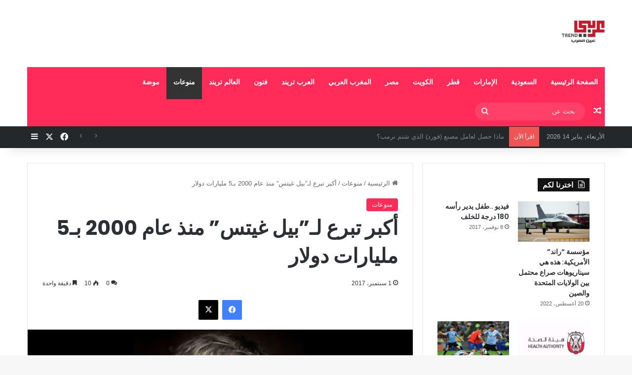

--- FILE ---
content_type: text/html; charset=UTF-8
request_url: https://arabitrend.com/2017/09/01/%D8%A3%D9%83%D8%A8%D8%B1-%D8%AA%D8%A8%D8%B1%D8%B9-%D9%84%D9%80%D8%A8%D9%8A%D9%84-%D8%BA%D9%8A%D8%AA%D8%B3-%D9%85%D9%86%D8%B0-%D8%B9%D8%A7%D9%85-2000-%D8%A8%D9%805-%D9%85%D9%84%D9%8A%D8%A7%D8%B1/
body_size: 31237
content:
<!DOCTYPE html>
<html dir="rtl" lang="ar" class="" data-skin="light">
<head>
	<meta charset="UTF-8" />
	<link rel="profile" href="https://gmpg.org/xfn/11" />
	<meta name='robots' content='index, follow, max-image-preview:large, max-snippet:-1, max-video-preview:-1' />
	<style>img:is([sizes="auto" i], [sizes^="auto," i]) { contain-intrinsic-size: 3000px 1500px }</style>
	
	<!-- This site is optimized with the Yoast SEO plugin v26.7 - https://yoast.com/wordpress/plugins/seo/ -->
	<title>أكبر تبرع لـ&quot;بيل غيتس&quot; منذ عام 2000 بـ5 مليارات دولار - عربي تريند</title>
	<link rel="canonical" href="https://arabitrend.com/2017/09/01/أكبر-تبرع-لـبيل-غيتس-منذ-عام-2000-بـ5-مليار/" />
	<meta property="og:locale" content="ar_AR" />
	<meta property="og:type" content="article" />
	<meta property="og:title" content="أكبر تبرع لـ&quot;بيل غيتس&quot; منذ عام 2000 بـ5 مليارات دولار - عربي تريند" />
	<meta property="og:description" content="لطالما عرف عن بيل غيتس، أغنى رجل في العالم، ميله للعمل الخيري، خاصة عندما استطاع في العام 2010 جمع 168 من بين الأثرى حول العالم في ما أطلق عليه Giving Pledge، بالتعاون مع رجل الأعمال الأميركي وارن بوفيت، حيث تعهدوا بتخصيص الحصة الأكبر من ثرواتهم للعمل الخيري. غير أن سخاء مؤسس شركة &#8220;مايكروسوفت&#8221; بدأ يأخذ منحى &hellip;" />
	<meta property="og:url" content="https://arabitrend.com/2017/09/01/أكبر-تبرع-لـبيل-غيتس-منذ-عام-2000-بـ5-مليار/" />
	<meta property="og:site_name" content="عربي تريند" />
	<meta property="article:published_time" content="2017-08-31T22:59:35+00:00" />
	<meta property="og:image" content="https://i0.wp.com/arabitrend.com/wp-content/uploads/2017/09/b494c357-4e3d-48ae-aa39-09da4cffc092_16x9_600x338.png?fit=600%2C338&ssl=1" />
	<meta property="og:image:width" content="600" />
	<meta property="og:image:height" content="338" />
	<meta property="og:image:type" content="image/png" />
	<meta name="author" content="admin2" />
	<meta name="twitter:card" content="summary_large_image" />
	<meta name="twitter:label1" content="كُتب بواسطة" />
	<meta name="twitter:data1" content="admin2" />
	<script type="application/ld+json" class="yoast-schema-graph">{"@context":"https://schema.org","@graph":[{"@type":"Article","@id":"https://arabitrend.com/2017/09/01/%d8%a3%d9%83%d8%a8%d8%b1-%d8%aa%d8%a8%d8%b1%d8%b9-%d9%84%d9%80%d8%a8%d9%8a%d9%84-%d8%ba%d9%8a%d8%aa%d8%b3-%d9%85%d9%86%d8%b0-%d8%b9%d8%a7%d9%85-2000-%d8%a8%d9%805-%d9%85%d9%84%d9%8a%d8%a7%d8%b1/#article","isPartOf":{"@id":"https://arabitrend.com/2017/09/01/%d8%a3%d9%83%d8%a8%d8%b1-%d8%aa%d8%a8%d8%b1%d8%b9-%d9%84%d9%80%d8%a8%d9%8a%d9%84-%d8%ba%d9%8a%d8%aa%d8%b3-%d9%85%d9%86%d8%b0-%d8%b9%d8%a7%d9%85-2000-%d8%a8%d9%805-%d9%85%d9%84%d9%8a%d8%a7%d8%b1/"},"author":{"name":"admin2","@id":"https://arabitrend.com/#/schema/person/abae31ec07433c24f70f93bad8c5b904"},"headline":"أكبر تبرع لـ&#8221;بيل غيتس&#8221; منذ عام 2000 بـ5 مليارات دولار","datePublished":"2017-08-31T22:59:35+00:00","mainEntityOfPage":{"@id":"https://arabitrend.com/2017/09/01/%d8%a3%d9%83%d8%a8%d8%b1-%d8%aa%d8%a8%d8%b1%d8%b9-%d9%84%d9%80%d8%a8%d9%8a%d9%84-%d8%ba%d9%8a%d8%aa%d8%b3-%d9%85%d9%86%d8%b0-%d8%b9%d8%a7%d9%85-2000-%d8%a8%d9%805-%d9%85%d9%84%d9%8a%d8%a7%d8%b1/"},"wordCount":6,"commentCount":0,"image":{"@id":"https://arabitrend.com/2017/09/01/%d8%a3%d9%83%d8%a8%d8%b1-%d8%aa%d8%a8%d8%b1%d8%b9-%d9%84%d9%80%d8%a8%d9%8a%d9%84-%d8%ba%d9%8a%d8%aa%d8%b3-%d9%85%d9%86%d8%b0-%d8%b9%d8%a7%d9%85-2000-%d8%a8%d9%805-%d9%85%d9%84%d9%8a%d8%a7%d8%b1/#primaryimage"},"thumbnailUrl":"https://arabitrend.com/wp-content/uploads/2017/09/b494c357-4e3d-48ae-aa39-09da4cffc092_16x9_600x338.png","keywords":["بيل غيتس","ثروة","خيرية","مايكروسوفت"],"articleSection":["منوعات"],"inLanguage":"ar","potentialAction":[{"@type":"CommentAction","name":"Comment","target":["https://arabitrend.com/2017/09/01/%d8%a3%d9%83%d8%a8%d8%b1-%d8%aa%d8%a8%d8%b1%d8%b9-%d9%84%d9%80%d8%a8%d9%8a%d9%84-%d8%ba%d9%8a%d8%aa%d8%b3-%d9%85%d9%86%d8%b0-%d8%b9%d8%a7%d9%85-2000-%d8%a8%d9%805-%d9%85%d9%84%d9%8a%d8%a7%d8%b1/#respond"]}]},{"@type":"WebPage","@id":"https://arabitrend.com/2017/09/01/%d8%a3%d9%83%d8%a8%d8%b1-%d8%aa%d8%a8%d8%b1%d8%b9-%d9%84%d9%80%d8%a8%d9%8a%d9%84-%d8%ba%d9%8a%d8%aa%d8%b3-%d9%85%d9%86%d8%b0-%d8%b9%d8%a7%d9%85-2000-%d8%a8%d9%805-%d9%85%d9%84%d9%8a%d8%a7%d8%b1/","url":"https://arabitrend.com/2017/09/01/%d8%a3%d9%83%d8%a8%d8%b1-%d8%aa%d8%a8%d8%b1%d8%b9-%d9%84%d9%80%d8%a8%d9%8a%d9%84-%d8%ba%d9%8a%d8%aa%d8%b3-%d9%85%d9%86%d8%b0-%d8%b9%d8%a7%d9%85-2000-%d8%a8%d9%805-%d9%85%d9%84%d9%8a%d8%a7%d8%b1/","name":"أكبر تبرع لـ\"بيل غيتس\" منذ عام 2000 بـ5 مليارات دولار - عربي تريند","isPartOf":{"@id":"https://arabitrend.com/#website"},"primaryImageOfPage":{"@id":"https://arabitrend.com/2017/09/01/%d8%a3%d9%83%d8%a8%d8%b1-%d8%aa%d8%a8%d8%b1%d8%b9-%d9%84%d9%80%d8%a8%d9%8a%d9%84-%d8%ba%d9%8a%d8%aa%d8%b3-%d9%85%d9%86%d8%b0-%d8%b9%d8%a7%d9%85-2000-%d8%a8%d9%805-%d9%85%d9%84%d9%8a%d8%a7%d8%b1/#primaryimage"},"image":{"@id":"https://arabitrend.com/2017/09/01/%d8%a3%d9%83%d8%a8%d8%b1-%d8%aa%d8%a8%d8%b1%d8%b9-%d9%84%d9%80%d8%a8%d9%8a%d9%84-%d8%ba%d9%8a%d8%aa%d8%b3-%d9%85%d9%86%d8%b0-%d8%b9%d8%a7%d9%85-2000-%d8%a8%d9%805-%d9%85%d9%84%d9%8a%d8%a7%d8%b1/#primaryimage"},"thumbnailUrl":"https://arabitrend.com/wp-content/uploads/2017/09/b494c357-4e3d-48ae-aa39-09da4cffc092_16x9_600x338.png","datePublished":"2017-08-31T22:59:35+00:00","author":{"@id":"https://arabitrend.com/#/schema/person/abae31ec07433c24f70f93bad8c5b904"},"breadcrumb":{"@id":"https://arabitrend.com/2017/09/01/%d8%a3%d9%83%d8%a8%d8%b1-%d8%aa%d8%a8%d8%b1%d8%b9-%d9%84%d9%80%d8%a8%d9%8a%d9%84-%d8%ba%d9%8a%d8%aa%d8%b3-%d9%85%d9%86%d8%b0-%d8%b9%d8%a7%d9%85-2000-%d8%a8%d9%805-%d9%85%d9%84%d9%8a%d8%a7%d8%b1/#breadcrumb"},"inLanguage":"ar","potentialAction":[{"@type":"ReadAction","target":["https://arabitrend.com/2017/09/01/%d8%a3%d9%83%d8%a8%d8%b1-%d8%aa%d8%a8%d8%b1%d8%b9-%d9%84%d9%80%d8%a8%d9%8a%d9%84-%d8%ba%d9%8a%d8%aa%d8%b3-%d9%85%d9%86%d8%b0-%d8%b9%d8%a7%d9%85-2000-%d8%a8%d9%805-%d9%85%d9%84%d9%8a%d8%a7%d8%b1/"]}]},{"@type":"ImageObject","inLanguage":"ar","@id":"https://arabitrend.com/2017/09/01/%d8%a3%d9%83%d8%a8%d8%b1-%d8%aa%d8%a8%d8%b1%d8%b9-%d9%84%d9%80%d8%a8%d9%8a%d9%84-%d8%ba%d9%8a%d8%aa%d8%b3-%d9%85%d9%86%d8%b0-%d8%b9%d8%a7%d9%85-2000-%d8%a8%d9%805-%d9%85%d9%84%d9%8a%d8%a7%d8%b1/#primaryimage","url":"https://arabitrend.com/wp-content/uploads/2017/09/b494c357-4e3d-48ae-aa39-09da4cffc092_16x9_600x338.png","contentUrl":"https://arabitrend.com/wp-content/uploads/2017/09/b494c357-4e3d-48ae-aa39-09da4cffc092_16x9_600x338.png","width":600,"height":338},{"@type":"BreadcrumbList","@id":"https://arabitrend.com/2017/09/01/%d8%a3%d9%83%d8%a8%d8%b1-%d8%aa%d8%a8%d8%b1%d8%b9-%d9%84%d9%80%d8%a8%d9%8a%d9%84-%d8%ba%d9%8a%d8%aa%d8%b3-%d9%85%d9%86%d8%b0-%d8%b9%d8%a7%d9%85-2000-%d8%a8%d9%805-%d9%85%d9%84%d9%8a%d8%a7%d8%b1/#breadcrumb","itemListElement":[{"@type":"ListItem","position":1,"name":"Home","item":"https://arabitrend.com/"},{"@type":"ListItem","position":2,"name":"أكبر تبرع لـ&#8221;بيل غيتس&#8221; منذ عام 2000 بـ5 مليارات دولار"}]},{"@type":"WebSite","@id":"https://arabitrend.com/#website","url":"https://arabitrend.com/","name":"عربي تريند","description":"موقع عربي اخبار شامل ومنوع","potentialAction":[{"@type":"SearchAction","target":{"@type":"EntryPoint","urlTemplate":"https://arabitrend.com/?s={search_term_string}"},"query-input":{"@type":"PropertyValueSpecification","valueRequired":true,"valueName":"search_term_string"}}],"inLanguage":"ar"},{"@type":"Person","@id":"https://arabitrend.com/#/schema/person/abae31ec07433c24f70f93bad8c5b904","name":"admin2","image":{"@type":"ImageObject","inLanguage":"ar","@id":"https://arabitrend.com/#/schema/person/image/","url":"https://secure.gravatar.com/avatar/d564cd2de6f4a3790cde050ff2ca2cce?s=96&d=mm&r=g","contentUrl":"https://secure.gravatar.com/avatar/d564cd2de6f4a3790cde050ff2ca2cce?s=96&d=mm&r=g","caption":"admin2"},"url":"https://arabitrend.com/author/admin2/"}]}</script>
	<!-- / Yoast SEO plugin. -->


<link rel='dns-prefetch' href='//stats.wp.com' />
<link rel='dns-prefetch' href='//v0.wordpress.com' />
<link rel='dns-prefetch' href='//widgets.wp.com' />
<link rel='dns-prefetch' href='//s0.wp.com' />
<link rel='dns-prefetch' href='//0.gravatar.com' />
<link rel='dns-prefetch' href='//1.gravatar.com' />
<link rel='dns-prefetch' href='//2.gravatar.com' />
<link rel='dns-prefetch' href='//jetpack.wordpress.com' />
<link rel='dns-prefetch' href='//public-api.wordpress.com' />
<link rel="alternate" type="application/rss+xml" title="عربي تريند &laquo; الخلاصة" href="https://arabitrend.com/feed/" />
<link rel="alternate" type="application/rss+xml" title="عربي تريند &laquo; خلاصة التعليقات" href="https://arabitrend.com/comments/feed/" />
<link rel="alternate" type="application/rss+xml" title="عربي تريند &laquo; أكبر تبرع لـ&#8221;بيل غيتس&#8221; منذ عام 2000 بـ5 مليارات دولار خلاصة التعليقات" href="https://arabitrend.com/2017/09/01/%d8%a3%d9%83%d8%a8%d8%b1-%d8%aa%d8%a8%d8%b1%d8%b9-%d9%84%d9%80%d8%a8%d9%8a%d9%84-%d8%ba%d9%8a%d8%aa%d8%b3-%d9%85%d9%86%d8%b0-%d8%b9%d8%a7%d9%85-2000-%d8%a8%d9%805-%d9%85%d9%84%d9%8a%d8%a7%d8%b1/feed/" />

		<style type="text/css">
			:root{				
			--tie-preset-gradient-1: linear-gradient(135deg, rgba(6, 147, 227, 1) 0%, rgb(155, 81, 224) 100%);
			--tie-preset-gradient-2: linear-gradient(135deg, rgb(122, 220, 180) 0%, rgb(0, 208, 130) 100%);
			--tie-preset-gradient-3: linear-gradient(135deg, rgba(252, 185, 0, 1) 0%, rgba(255, 105, 0, 1) 100%);
			--tie-preset-gradient-4: linear-gradient(135deg, rgba(255, 105, 0, 1) 0%, rgb(207, 46, 46) 100%);
			--tie-preset-gradient-5: linear-gradient(135deg, rgb(238, 238, 238) 0%, rgb(169, 184, 195) 100%);
			--tie-preset-gradient-6: linear-gradient(135deg, rgb(74, 234, 220) 0%, rgb(151, 120, 209) 20%, rgb(207, 42, 186) 40%, rgb(238, 44, 130) 60%, rgb(251, 105, 98) 80%, rgb(254, 248, 76) 100%);
			--tie-preset-gradient-7: linear-gradient(135deg, rgb(255, 206, 236) 0%, rgb(152, 150, 240) 100%);
			--tie-preset-gradient-8: linear-gradient(135deg, rgb(254, 205, 165) 0%, rgb(254, 45, 45) 50%, rgb(107, 0, 62) 100%);
			--tie-preset-gradient-9: linear-gradient(135deg, rgb(255, 203, 112) 0%, rgb(199, 81, 192) 50%, rgb(65, 88, 208) 100%);
			--tie-preset-gradient-10: linear-gradient(135deg, rgb(255, 245, 203) 0%, rgb(182, 227, 212) 50%, rgb(51, 167, 181) 100%);
			--tie-preset-gradient-11: linear-gradient(135deg, rgb(202, 248, 128) 0%, rgb(113, 206, 126) 100%);
			--tie-preset-gradient-12: linear-gradient(135deg, rgb(2, 3, 129) 0%, rgb(40, 116, 252) 100%);
			--tie-preset-gradient-13: linear-gradient(135deg, #4D34FA, #ad34fa);
			--tie-preset-gradient-14: linear-gradient(135deg, #0057FF, #31B5FF);
			--tie-preset-gradient-15: linear-gradient(135deg, #FF007A, #FF81BD);
			--tie-preset-gradient-16: linear-gradient(135deg, #14111E, #4B4462);
			--tie-preset-gradient-17: linear-gradient(135deg, #F32758, #FFC581);

			
					--main-nav-background: #1f2024;
					--main-nav-secondry-background: rgba(0,0,0,0.2);
					--main-nav-primary-color: #0088ff;
					--main-nav-contrast-primary-color: #FFFFFF;
					--main-nav-text-color: #FFFFFF;
					--main-nav-secondry-text-color: rgba(225,255,255,0.5);
					--main-nav-main-border-color: rgba(255,255,255,0.07);
					--main-nav-secondry-border-color: rgba(255,255,255,0.04);
				
			}
		</style>
	<meta name="viewport" content="width=device-width, initial-scale=1.0" /><script type="text/javascript">
/* <![CDATA[ */
window._wpemojiSettings = {"baseUrl":"https:\/\/s.w.org\/images\/core\/emoji\/15.0.3\/72x72\/","ext":".png","svgUrl":"https:\/\/s.w.org\/images\/core\/emoji\/15.0.3\/svg\/","svgExt":".svg","source":{"concatemoji":"https:\/\/arabitrend.com\/wp-includes\/js\/wp-emoji-release.min.js?ver=6.7.4"}};
/*! This file is auto-generated */
!function(i,n){var o,s,e;function c(e){try{var t={supportTests:e,timestamp:(new Date).valueOf()};sessionStorage.setItem(o,JSON.stringify(t))}catch(e){}}function p(e,t,n){e.clearRect(0,0,e.canvas.width,e.canvas.height),e.fillText(t,0,0);var t=new Uint32Array(e.getImageData(0,0,e.canvas.width,e.canvas.height).data),r=(e.clearRect(0,0,e.canvas.width,e.canvas.height),e.fillText(n,0,0),new Uint32Array(e.getImageData(0,0,e.canvas.width,e.canvas.height).data));return t.every(function(e,t){return e===r[t]})}function u(e,t,n){switch(t){case"flag":return n(e,"\ud83c\udff3\ufe0f\u200d\u26a7\ufe0f","\ud83c\udff3\ufe0f\u200b\u26a7\ufe0f")?!1:!n(e,"\ud83c\uddfa\ud83c\uddf3","\ud83c\uddfa\u200b\ud83c\uddf3")&&!n(e,"\ud83c\udff4\udb40\udc67\udb40\udc62\udb40\udc65\udb40\udc6e\udb40\udc67\udb40\udc7f","\ud83c\udff4\u200b\udb40\udc67\u200b\udb40\udc62\u200b\udb40\udc65\u200b\udb40\udc6e\u200b\udb40\udc67\u200b\udb40\udc7f");case"emoji":return!n(e,"\ud83d\udc26\u200d\u2b1b","\ud83d\udc26\u200b\u2b1b")}return!1}function f(e,t,n){var r="undefined"!=typeof WorkerGlobalScope&&self instanceof WorkerGlobalScope?new OffscreenCanvas(300,150):i.createElement("canvas"),a=r.getContext("2d",{willReadFrequently:!0}),o=(a.textBaseline="top",a.font="600 32px Arial",{});return e.forEach(function(e){o[e]=t(a,e,n)}),o}function t(e){var t=i.createElement("script");t.src=e,t.defer=!0,i.head.appendChild(t)}"undefined"!=typeof Promise&&(o="wpEmojiSettingsSupports",s=["flag","emoji"],n.supports={everything:!0,everythingExceptFlag:!0},e=new Promise(function(e){i.addEventListener("DOMContentLoaded",e,{once:!0})}),new Promise(function(t){var n=function(){try{var e=JSON.parse(sessionStorage.getItem(o));if("object"==typeof e&&"number"==typeof e.timestamp&&(new Date).valueOf()<e.timestamp+604800&&"object"==typeof e.supportTests)return e.supportTests}catch(e){}return null}();if(!n){if("undefined"!=typeof Worker&&"undefined"!=typeof OffscreenCanvas&&"undefined"!=typeof URL&&URL.createObjectURL&&"undefined"!=typeof Blob)try{var e="postMessage("+f.toString()+"("+[JSON.stringify(s),u.toString(),p.toString()].join(",")+"));",r=new Blob([e],{type:"text/javascript"}),a=new Worker(URL.createObjectURL(r),{name:"wpTestEmojiSupports"});return void(a.onmessage=function(e){c(n=e.data),a.terminate(),t(n)})}catch(e){}c(n=f(s,u,p))}t(n)}).then(function(e){for(var t in e)n.supports[t]=e[t],n.supports.everything=n.supports.everything&&n.supports[t],"flag"!==t&&(n.supports.everythingExceptFlag=n.supports.everythingExceptFlag&&n.supports[t]);n.supports.everythingExceptFlag=n.supports.everythingExceptFlag&&!n.supports.flag,n.DOMReady=!1,n.readyCallback=function(){n.DOMReady=!0}}).then(function(){return e}).then(function(){var e;n.supports.everything||(n.readyCallback(),(e=n.source||{}).concatemoji?t(e.concatemoji):e.wpemoji&&e.twemoji&&(t(e.twemoji),t(e.wpemoji)))}))}((window,document),window._wpemojiSettings);
/* ]]> */
</script>
<link rel='stylesheet' id='jetpack_related-posts-rtl-css' href='https://arabitrend.com/wp-content/plugins/jetpack/modules/related-posts/related-posts-rtl.css?ver=20240116' type='text/css' media='all' />
<style id='wp-emoji-styles-inline-css' type='text/css'>

	img.wp-smiley, img.emoji {
		display: inline !important;
		border: none !important;
		box-shadow: none !important;
		height: 1em !important;
		width: 1em !important;
		margin: 0 0.07em !important;
		vertical-align: -0.1em !important;
		background: none !important;
		padding: 0 !important;
	}
</style>
<link rel='stylesheet' id='wp-block-library-rtl-css' href='https://arabitrend.com/wp-includes/css/dist/block-library/style-rtl.min.css?ver=6.7.4' type='text/css' media='all' />
<style id='wp-block-library-theme-inline-css' type='text/css'>
.wp-block-audio :where(figcaption){color:#555;font-size:13px;text-align:center}.is-dark-theme .wp-block-audio :where(figcaption){color:#ffffffa6}.wp-block-audio{margin:0 0 1em}.wp-block-code{border:1px solid #ccc;border-radius:4px;font-family:Menlo,Consolas,monaco,monospace;padding:.8em 1em}.wp-block-embed :where(figcaption){color:#555;font-size:13px;text-align:center}.is-dark-theme .wp-block-embed :where(figcaption){color:#ffffffa6}.wp-block-embed{margin:0 0 1em}.blocks-gallery-caption{color:#555;font-size:13px;text-align:center}.is-dark-theme .blocks-gallery-caption{color:#ffffffa6}:root :where(.wp-block-image figcaption){color:#555;font-size:13px;text-align:center}.is-dark-theme :root :where(.wp-block-image figcaption){color:#ffffffa6}.wp-block-image{margin:0 0 1em}.wp-block-pullquote{border-bottom:4px solid;border-top:4px solid;color:currentColor;margin-bottom:1.75em}.wp-block-pullquote cite,.wp-block-pullquote footer,.wp-block-pullquote__citation{color:currentColor;font-size:.8125em;font-style:normal;text-transform:uppercase}.wp-block-quote{border-left:.25em solid;margin:0 0 1.75em;padding-left:1em}.wp-block-quote cite,.wp-block-quote footer{color:currentColor;font-size:.8125em;font-style:normal;position:relative}.wp-block-quote:where(.has-text-align-right){border-left:none;border-right:.25em solid;padding-left:0;padding-right:1em}.wp-block-quote:where(.has-text-align-center){border:none;padding-left:0}.wp-block-quote.is-large,.wp-block-quote.is-style-large,.wp-block-quote:where(.is-style-plain){border:none}.wp-block-search .wp-block-search__label{font-weight:700}.wp-block-search__button{border:1px solid #ccc;padding:.375em .625em}:where(.wp-block-group.has-background){padding:1.25em 2.375em}.wp-block-separator.has-css-opacity{opacity:.4}.wp-block-separator{border:none;border-bottom:2px solid;margin-left:auto;margin-right:auto}.wp-block-separator.has-alpha-channel-opacity{opacity:1}.wp-block-separator:not(.is-style-wide):not(.is-style-dots){width:100px}.wp-block-separator.has-background:not(.is-style-dots){border-bottom:none;height:1px}.wp-block-separator.has-background:not(.is-style-wide):not(.is-style-dots){height:2px}.wp-block-table{margin:0 0 1em}.wp-block-table td,.wp-block-table th{word-break:normal}.wp-block-table :where(figcaption){color:#555;font-size:13px;text-align:center}.is-dark-theme .wp-block-table :where(figcaption){color:#ffffffa6}.wp-block-video :where(figcaption){color:#555;font-size:13px;text-align:center}.is-dark-theme .wp-block-video :where(figcaption){color:#ffffffa6}.wp-block-video{margin:0 0 1em}:root :where(.wp-block-template-part.has-background){margin-bottom:0;margin-top:0;padding:1.25em 2.375em}
</style>
<link rel='stylesheet' id='mediaelement-css' href='https://arabitrend.com/wp-includes/js/mediaelement/mediaelementplayer-legacy.min.css?ver=4.2.17' type='text/css' media='all' />
<link rel='stylesheet' id='wp-mediaelement-css' href='https://arabitrend.com/wp-includes/js/mediaelement/wp-mediaelement.min.css?ver=6.7.4' type='text/css' media='all' />
<style id='jetpack-sharing-buttons-style-inline-css' type='text/css'>
.jetpack-sharing-buttons__services-list{display:flex;flex-direction:row;flex-wrap:wrap;gap:0;list-style-type:none;margin:5px;padding:0}.jetpack-sharing-buttons__services-list.has-small-icon-size{font-size:12px}.jetpack-sharing-buttons__services-list.has-normal-icon-size{font-size:16px}.jetpack-sharing-buttons__services-list.has-large-icon-size{font-size:24px}.jetpack-sharing-buttons__services-list.has-huge-icon-size{font-size:36px}@media print{.jetpack-sharing-buttons__services-list{display:none!important}}.editor-styles-wrapper .wp-block-jetpack-sharing-buttons{gap:0;padding-inline-start:0}ul.jetpack-sharing-buttons__services-list.has-background{padding:1.25em 2.375em}
</style>
<style id='classic-theme-styles-inline-css' type='text/css'>
/*! This file is auto-generated */
.wp-block-button__link{color:#fff;background-color:#32373c;border-radius:9999px;box-shadow:none;text-decoration:none;padding:calc(.667em + 2px) calc(1.333em + 2px);font-size:1.125em}.wp-block-file__button{background:#32373c;color:#fff;text-decoration:none}
</style>
<style id='global-styles-inline-css' type='text/css'>
:root{--wp--preset--aspect-ratio--square: 1;--wp--preset--aspect-ratio--4-3: 4/3;--wp--preset--aspect-ratio--3-4: 3/4;--wp--preset--aspect-ratio--3-2: 3/2;--wp--preset--aspect-ratio--2-3: 2/3;--wp--preset--aspect-ratio--16-9: 16/9;--wp--preset--aspect-ratio--9-16: 9/16;--wp--preset--color--black: #000000;--wp--preset--color--cyan-bluish-gray: #abb8c3;--wp--preset--color--white: #ffffff;--wp--preset--color--pale-pink: #f78da7;--wp--preset--color--vivid-red: #cf2e2e;--wp--preset--color--luminous-vivid-orange: #ff6900;--wp--preset--color--luminous-vivid-amber: #fcb900;--wp--preset--color--light-green-cyan: #7bdcb5;--wp--preset--color--vivid-green-cyan: #00d084;--wp--preset--color--pale-cyan-blue: #8ed1fc;--wp--preset--color--vivid-cyan-blue: #0693e3;--wp--preset--color--vivid-purple: #9b51e0;--wp--preset--color--global-color: #ff2b58;--wp--preset--gradient--vivid-cyan-blue-to-vivid-purple: linear-gradient(135deg,rgba(6,147,227,1) 0%,rgb(155,81,224) 100%);--wp--preset--gradient--light-green-cyan-to-vivid-green-cyan: linear-gradient(135deg,rgb(122,220,180) 0%,rgb(0,208,130) 100%);--wp--preset--gradient--luminous-vivid-amber-to-luminous-vivid-orange: linear-gradient(135deg,rgba(252,185,0,1) 0%,rgba(255,105,0,1) 100%);--wp--preset--gradient--luminous-vivid-orange-to-vivid-red: linear-gradient(135deg,rgba(255,105,0,1) 0%,rgb(207,46,46) 100%);--wp--preset--gradient--very-light-gray-to-cyan-bluish-gray: linear-gradient(135deg,rgb(238,238,238) 0%,rgb(169,184,195) 100%);--wp--preset--gradient--cool-to-warm-spectrum: linear-gradient(135deg,rgb(74,234,220) 0%,rgb(151,120,209) 20%,rgb(207,42,186) 40%,rgb(238,44,130) 60%,rgb(251,105,98) 80%,rgb(254,248,76) 100%);--wp--preset--gradient--blush-light-purple: linear-gradient(135deg,rgb(255,206,236) 0%,rgb(152,150,240) 100%);--wp--preset--gradient--blush-bordeaux: linear-gradient(135deg,rgb(254,205,165) 0%,rgb(254,45,45) 50%,rgb(107,0,62) 100%);--wp--preset--gradient--luminous-dusk: linear-gradient(135deg,rgb(255,203,112) 0%,rgb(199,81,192) 50%,rgb(65,88,208) 100%);--wp--preset--gradient--pale-ocean: linear-gradient(135deg,rgb(255,245,203) 0%,rgb(182,227,212) 50%,rgb(51,167,181) 100%);--wp--preset--gradient--electric-grass: linear-gradient(135deg,rgb(202,248,128) 0%,rgb(113,206,126) 100%);--wp--preset--gradient--midnight: linear-gradient(135deg,rgb(2,3,129) 0%,rgb(40,116,252) 100%);--wp--preset--font-size--small: 13px;--wp--preset--font-size--medium: 20px;--wp--preset--font-size--large: 36px;--wp--preset--font-size--x-large: 42px;--wp--preset--spacing--20: 0.44rem;--wp--preset--spacing--30: 0.67rem;--wp--preset--spacing--40: 1rem;--wp--preset--spacing--50: 1.5rem;--wp--preset--spacing--60: 2.25rem;--wp--preset--spacing--70: 3.38rem;--wp--preset--spacing--80: 5.06rem;--wp--preset--shadow--natural: 6px 6px 9px rgba(0, 0, 0, 0.2);--wp--preset--shadow--deep: 12px 12px 50px rgba(0, 0, 0, 0.4);--wp--preset--shadow--sharp: 6px 6px 0px rgba(0, 0, 0, 0.2);--wp--preset--shadow--outlined: 6px 6px 0px -3px rgba(255, 255, 255, 1), 6px 6px rgba(0, 0, 0, 1);--wp--preset--shadow--crisp: 6px 6px 0px rgba(0, 0, 0, 1);}:where(.is-layout-flex){gap: 0.5em;}:where(.is-layout-grid){gap: 0.5em;}body .is-layout-flex{display: flex;}.is-layout-flex{flex-wrap: wrap;align-items: center;}.is-layout-flex > :is(*, div){margin: 0;}body .is-layout-grid{display: grid;}.is-layout-grid > :is(*, div){margin: 0;}:where(.wp-block-columns.is-layout-flex){gap: 2em;}:where(.wp-block-columns.is-layout-grid){gap: 2em;}:where(.wp-block-post-template.is-layout-flex){gap: 1.25em;}:where(.wp-block-post-template.is-layout-grid){gap: 1.25em;}.has-black-color{color: var(--wp--preset--color--black) !important;}.has-cyan-bluish-gray-color{color: var(--wp--preset--color--cyan-bluish-gray) !important;}.has-white-color{color: var(--wp--preset--color--white) !important;}.has-pale-pink-color{color: var(--wp--preset--color--pale-pink) !important;}.has-vivid-red-color{color: var(--wp--preset--color--vivid-red) !important;}.has-luminous-vivid-orange-color{color: var(--wp--preset--color--luminous-vivid-orange) !important;}.has-luminous-vivid-amber-color{color: var(--wp--preset--color--luminous-vivid-amber) !important;}.has-light-green-cyan-color{color: var(--wp--preset--color--light-green-cyan) !important;}.has-vivid-green-cyan-color{color: var(--wp--preset--color--vivid-green-cyan) !important;}.has-pale-cyan-blue-color{color: var(--wp--preset--color--pale-cyan-blue) !important;}.has-vivid-cyan-blue-color{color: var(--wp--preset--color--vivid-cyan-blue) !important;}.has-vivid-purple-color{color: var(--wp--preset--color--vivid-purple) !important;}.has-black-background-color{background-color: var(--wp--preset--color--black) !important;}.has-cyan-bluish-gray-background-color{background-color: var(--wp--preset--color--cyan-bluish-gray) !important;}.has-white-background-color{background-color: var(--wp--preset--color--white) !important;}.has-pale-pink-background-color{background-color: var(--wp--preset--color--pale-pink) !important;}.has-vivid-red-background-color{background-color: var(--wp--preset--color--vivid-red) !important;}.has-luminous-vivid-orange-background-color{background-color: var(--wp--preset--color--luminous-vivid-orange) !important;}.has-luminous-vivid-amber-background-color{background-color: var(--wp--preset--color--luminous-vivid-amber) !important;}.has-light-green-cyan-background-color{background-color: var(--wp--preset--color--light-green-cyan) !important;}.has-vivid-green-cyan-background-color{background-color: var(--wp--preset--color--vivid-green-cyan) !important;}.has-pale-cyan-blue-background-color{background-color: var(--wp--preset--color--pale-cyan-blue) !important;}.has-vivid-cyan-blue-background-color{background-color: var(--wp--preset--color--vivid-cyan-blue) !important;}.has-vivid-purple-background-color{background-color: var(--wp--preset--color--vivid-purple) !important;}.has-black-border-color{border-color: var(--wp--preset--color--black) !important;}.has-cyan-bluish-gray-border-color{border-color: var(--wp--preset--color--cyan-bluish-gray) !important;}.has-white-border-color{border-color: var(--wp--preset--color--white) !important;}.has-pale-pink-border-color{border-color: var(--wp--preset--color--pale-pink) !important;}.has-vivid-red-border-color{border-color: var(--wp--preset--color--vivid-red) !important;}.has-luminous-vivid-orange-border-color{border-color: var(--wp--preset--color--luminous-vivid-orange) !important;}.has-luminous-vivid-amber-border-color{border-color: var(--wp--preset--color--luminous-vivid-amber) !important;}.has-light-green-cyan-border-color{border-color: var(--wp--preset--color--light-green-cyan) !important;}.has-vivid-green-cyan-border-color{border-color: var(--wp--preset--color--vivid-green-cyan) !important;}.has-pale-cyan-blue-border-color{border-color: var(--wp--preset--color--pale-cyan-blue) !important;}.has-vivid-cyan-blue-border-color{border-color: var(--wp--preset--color--vivid-cyan-blue) !important;}.has-vivid-purple-border-color{border-color: var(--wp--preset--color--vivid-purple) !important;}.has-vivid-cyan-blue-to-vivid-purple-gradient-background{background: var(--wp--preset--gradient--vivid-cyan-blue-to-vivid-purple) !important;}.has-light-green-cyan-to-vivid-green-cyan-gradient-background{background: var(--wp--preset--gradient--light-green-cyan-to-vivid-green-cyan) !important;}.has-luminous-vivid-amber-to-luminous-vivid-orange-gradient-background{background: var(--wp--preset--gradient--luminous-vivid-amber-to-luminous-vivid-orange) !important;}.has-luminous-vivid-orange-to-vivid-red-gradient-background{background: var(--wp--preset--gradient--luminous-vivid-orange-to-vivid-red) !important;}.has-very-light-gray-to-cyan-bluish-gray-gradient-background{background: var(--wp--preset--gradient--very-light-gray-to-cyan-bluish-gray) !important;}.has-cool-to-warm-spectrum-gradient-background{background: var(--wp--preset--gradient--cool-to-warm-spectrum) !important;}.has-blush-light-purple-gradient-background{background: var(--wp--preset--gradient--blush-light-purple) !important;}.has-blush-bordeaux-gradient-background{background: var(--wp--preset--gradient--blush-bordeaux) !important;}.has-luminous-dusk-gradient-background{background: var(--wp--preset--gradient--luminous-dusk) !important;}.has-pale-ocean-gradient-background{background: var(--wp--preset--gradient--pale-ocean) !important;}.has-electric-grass-gradient-background{background: var(--wp--preset--gradient--electric-grass) !important;}.has-midnight-gradient-background{background: var(--wp--preset--gradient--midnight) !important;}.has-small-font-size{font-size: var(--wp--preset--font-size--small) !important;}.has-medium-font-size{font-size: var(--wp--preset--font-size--medium) !important;}.has-large-font-size{font-size: var(--wp--preset--font-size--large) !important;}.has-x-large-font-size{font-size: var(--wp--preset--font-size--x-large) !important;}
:where(.wp-block-post-template.is-layout-flex){gap: 1.25em;}:where(.wp-block-post-template.is-layout-grid){gap: 1.25em;}
:where(.wp-block-columns.is-layout-flex){gap: 2em;}:where(.wp-block-columns.is-layout-grid){gap: 2em;}
:root :where(.wp-block-pullquote){font-size: 1.5em;line-height: 1.6;}
</style>
<link rel='stylesheet' id='contact-form-7-css' href='https://arabitrend.com/wp-content/plugins/contact-form-7/includes/css/styles.css?ver=6.1.4' type='text/css' media='all' />
<link rel='stylesheet' id='contact-form-7-rtl-css' href='https://arabitrend.com/wp-content/plugins/contact-form-7/includes/css/styles-rtl.css?ver=6.1.4' type='text/css' media='all' />
<link rel='stylesheet' id='jetpack_likes-css' href='https://arabitrend.com/wp-content/plugins/jetpack/modules/likes/style.css?ver=15.4' type='text/css' media='all' />
<link rel='stylesheet' id='tie-css-base-css' href='https://arabitrend.com/wp-content/themes/jannah/assets/css/base.min.css?ver=7.3.9' type='text/css' media='all' />
<link rel='stylesheet' id='tie-css-styles-css' href='https://arabitrend.com/wp-content/themes/jannah/assets/css/style.min.css?ver=7.3.9' type='text/css' media='all' />
<link rel='stylesheet' id='tie-css-widgets-css' href='https://arabitrend.com/wp-content/themes/jannah/assets/css/widgets.min.css?ver=7.3.9' type='text/css' media='all' />
<link rel='stylesheet' id='tie-css-helpers-css' href='https://arabitrend.com/wp-content/themes/jannah/assets/css/helpers.min.css?ver=7.3.9' type='text/css' media='all' />
<link rel='stylesheet' id='tie-fontawesome5-css' href='https://arabitrend.com/wp-content/themes/jannah/assets/css/fontawesome.css?ver=7.3.9' type='text/css' media='all' />
<link rel='stylesheet' id='tie-css-ilightbox-css' href='https://arabitrend.com/wp-content/themes/jannah/assets/ilightbox/dark-skin/skin.css?ver=7.3.9' type='text/css' media='all' />
<link rel='stylesheet' id='tie-css-single-css' href='https://arabitrend.com/wp-content/themes/jannah/assets/css/single.min.css?ver=7.3.9' type='text/css' media='all' />
<link rel='stylesheet' id='tie-css-print-css' href='https://arabitrend.com/wp-content/themes/jannah/assets/css/print.css?ver=7.3.9' type='text/css' media='print' />
<style id='tie-css-print-inline-css' type='text/css'>
.wf-active .logo-text,.wf-active h1,.wf-active h2,.wf-active h3,.wf-active h4,.wf-active h5,.wf-active h6,.wf-active .the-subtitle{font-family: 'Poppins';}#main-nav .main-menu > ul > li > a{text-transform: uppercase;}:root:root{--brand-color: #ff2b58;--dark-brand-color: #cd0026;--bright-color: #FFFFFF;--base-color: #2c2f34;}#reading-position-indicator{box-shadow: 0 0 10px rgba( 255,43,88,0.7);}:root:root{--brand-color: #ff2b58;--dark-brand-color: #cd0026;--bright-color: #FFFFFF;--base-color: #2c2f34;}#reading-position-indicator{box-shadow: 0 0 10px rgba( 255,43,88,0.7);}#header-notification-bar{background: var( --tie-preset-gradient-13 );}#header-notification-bar{--tie-buttons-color: #FFFFFF;--tie-buttons-border-color: #FFFFFF;--tie-buttons-hover-color: #e1e1e1;--tie-buttons-hover-text: #000000;}#header-notification-bar{--tie-buttons-text: #000000;}#top-nav,#top-nav .sub-menu,#top-nav .comp-sub-menu,#top-nav .ticker-content,#top-nav .ticker-swipe,.top-nav-boxed #top-nav .topbar-wrapper,.top-nav-dark .top-menu ul,#autocomplete-suggestions.search-in-top-nav{background-color : #25282b;}#top-nav *,#autocomplete-suggestions.search-in-top-nav{border-color: rgba( #FFFFFF,0.08);}#top-nav .icon-basecloud-bg:after{color: #25282b;}#top-nav a:not(:hover),#top-nav input,#top-nav #search-submit,#top-nav .fa-spinner,#top-nav .dropdown-social-icons li a span,#top-nav .components > li .social-link:not(:hover) span,#autocomplete-suggestions.search-in-top-nav a{color: #ffffff;}#top-nav input::-moz-placeholder{color: #ffffff;}#top-nav input:-moz-placeholder{color: #ffffff;}#top-nav input:-ms-input-placeholder{color: #ffffff;}#top-nav input::-webkit-input-placeholder{color: #ffffff;}#top-nav,.search-in-top-nav{--tie-buttons-color: #ff2b58;--tie-buttons-border-color: #ff2b58;--tie-buttons-text: #FFFFFF;--tie-buttons-hover-color: #e10d3a;}#top-nav a:hover,#top-nav .menu li:hover > a,#top-nav .menu > .tie-current-menu > a,#top-nav .components > li:hover > a,#top-nav .components #search-submit:hover,#autocomplete-suggestions.search-in-top-nav .post-title a:hover{color: #ff2b58;}#top-nav,#top-nav .comp-sub-menu,#top-nav .tie-weather-widget{color: #aaaaaa;}#autocomplete-suggestions.search-in-top-nav .post-meta,#autocomplete-suggestions.search-in-top-nav .post-meta a:not(:hover){color: rgba( 170,170,170,0.7 );}#top-nav .weather-icon .icon-cloud,#top-nav .weather-icon .icon-basecloud-bg,#top-nav .weather-icon .icon-cloud-behind{color: #aaaaaa !important;}#main-nav .main-menu-wrapper,#main-nav .menu-sub-content,#main-nav .comp-sub-menu,#main-nav ul.cats-vertical li a.is-active,#main-nav ul.cats-vertical li a:hover,#autocomplete-suggestions.search-in-main-nav{background-color: #ff2b58;}#main-nav{border-width: 0;}#theme-header #main-nav:not(.fixed-nav){bottom: 0;}#main-nav .icon-basecloud-bg:after{color: #ff2b58;}#autocomplete-suggestions.search-in-main-nav{border-color: rgba(255,255,255,0.07);}.main-nav-boxed #main-nav .main-menu-wrapper{border-width: 0;}#main-nav a:not(:hover),#main-nav a.social-link:not(:hover) span,#main-nav .dropdown-social-icons li a span,#autocomplete-suggestions.search-in-main-nav a{color: #ffffff;}.main-nav,.search-in-main-nav{--main-nav-primary-color: #333333;--tie-buttons-color: #333333;--tie-buttons-border-color: #333333;--tie-buttons-text: #FFFFFF;--tie-buttons-hover-color: #151515;}#main-nav .mega-links-head:after,#main-nav .cats-horizontal a.is-active,#main-nav .cats-horizontal a:hover,#main-nav .spinner > div{background-color: #333333;}#main-nav .menu ul li:hover > a,#main-nav .menu ul li.current-menu-item:not(.mega-link-column) > a,#main-nav .components a:hover,#main-nav .components > li:hover > a,#main-nav #search-submit:hover,#main-nav .cats-vertical a.is-active,#main-nav .cats-vertical a:hover,#main-nav .mega-menu .post-meta a:hover,#main-nav .mega-menu .post-box-title a:hover,#autocomplete-suggestions.search-in-main-nav a:hover,#main-nav .spinner-circle:after{color: #333333;}#main-nav .menu > li.tie-current-menu > a,#main-nav .menu > li:hover > a,.theme-header #main-nav .mega-menu .cats-horizontal a.is-active,.theme-header #main-nav .mega-menu .cats-horizontal a:hover{color: #FFFFFF;}#main-nav .menu > li.tie-current-menu > a:before,#main-nav .menu > li:hover > a:before{border-top-color: #FFFFFF;}#main-nav,#main-nav input,#main-nav #search-submit,#main-nav .fa-spinner,#main-nav .comp-sub-menu,#main-nav .tie-weather-widget{color: #e8e8e8;}#main-nav input::-moz-placeholder{color: #e8e8e8;}#main-nav input:-moz-placeholder{color: #e8e8e8;}#main-nav input:-ms-input-placeholder{color: #e8e8e8;}#main-nav input::-webkit-input-placeholder{color: #e8e8e8;}#main-nav .mega-menu .post-meta,#main-nav .mega-menu .post-meta a,#autocomplete-suggestions.search-in-main-nav .post-meta{color: rgba(232,232,232,0.6);}#main-nav .weather-icon .icon-cloud,#main-nav .weather-icon .icon-basecloud-bg,#main-nav .weather-icon .icon-cloud-behind{color: #e8e8e8 !important;}.tie-cat-10329,.tie-cat-item-10329 > span{background-color:#e67e22 !important;color:#FFFFFF !important;}.tie-cat-10329:after{border-top-color:#e67e22 !important;}.tie-cat-10329:hover{background-color:#c86004 !important;}.tie-cat-10329:hover:after{border-top-color:#c86004 !important;}.tie-cat-10337,.tie-cat-item-10337 > span{background-color:#2ecc71 !important;color:#FFFFFF !important;}.tie-cat-10337:after{border-top-color:#2ecc71 !important;}.tie-cat-10337:hover{background-color:#10ae53 !important;}.tie-cat-10337:hover:after{border-top-color:#10ae53 !important;}.tie-cat-10341,.tie-cat-item-10341 > span{background-color:#9b59b6 !important;color:#FFFFFF !important;}.tie-cat-10341:after{border-top-color:#9b59b6 !important;}.tie-cat-10341:hover{background-color:#7d3b98 !important;}.tie-cat-10341:hover:after{border-top-color:#7d3b98 !important;}.tie-cat-10342,.tie-cat-item-10342 > span{background-color:#34495e !important;color:#FFFFFF !important;}.tie-cat-10342:after{border-top-color:#34495e !important;}.tie-cat-10342:hover{background-color:#162b40 !important;}.tie-cat-10342:hover:after{border-top-color:#162b40 !important;}.tie-cat-10343,.tie-cat-item-10343 > span{background-color:#795548 !important;color:#FFFFFF !important;}.tie-cat-10343:after{border-top-color:#795548 !important;}.tie-cat-10343:hover{background-color:#5b372a !important;}.tie-cat-10343:hover:after{border-top-color:#5b372a !important;}.tie-cat-10345,.tie-cat-item-10345 > span{background-color:#4CAF50 !important;color:#FFFFFF !important;}.tie-cat-10345:after{border-top-color:#4CAF50 !important;}.tie-cat-10345:hover{background-color:#2e9132 !important;}.tie-cat-10345:hover:after{border-top-color:#2e9132 !important;}#logo a img{max-height: 78px !important; width: auto; }
</style>
<script type="text/javascript" id="jetpack_related-posts-js-extra">
/* <![CDATA[ */
var related_posts_js_options = {"post_heading":"h4"};
/* ]]> */
</script>
<script type="text/javascript" src="https://arabitrend.com/wp-content/plugins/jetpack/_inc/build/related-posts/related-posts.min.js?ver=20240116" id="jetpack_related-posts-js"></script>
<script type="text/javascript" src="https://arabitrend.com/wp-includes/js/jquery/jquery.min.js?ver=3.7.1" id="jquery-core-js"></script>
<script type="text/javascript" src="https://arabitrend.com/wp-includes/js/jquery/jquery-migrate.min.js?ver=3.4.1" id="jquery-migrate-js"></script>
<link rel="https://api.w.org/" href="https://arabitrend.com/wp-json/" /><link rel="alternate" title="JSON" type="application/json" href="https://arabitrend.com/wp-json/wp/v2/posts/911" /><link rel="EditURI" type="application/rsd+xml" title="RSD" href="https://arabitrend.com/xmlrpc.php?rsd" />
<link rel="stylesheet" href="https://arabitrend.com/wp-content/themes/jannah/rtl.css" type="text/css" media="screen" /><meta name="generator" content="WordPress 6.7.4" />
<link rel='shortlink' href='https://wp.me/p8PYZM-eH' />
<link rel="alternate" title="oEmbed (JSON)" type="application/json+oembed" href="https://arabitrend.com/wp-json/oembed/1.0/embed?url=https%3A%2F%2Farabitrend.com%2F2017%2F09%2F01%2F%25d8%25a3%25d9%2583%25d8%25a8%25d8%25b1-%25d8%25aa%25d8%25a8%25d8%25b1%25d8%25b9-%25d9%2584%25d9%2580%25d8%25a8%25d9%258a%25d9%2584-%25d8%25ba%25d9%258a%25d8%25aa%25d8%25b3-%25d9%2585%25d9%2586%25d8%25b0-%25d8%25b9%25d8%25a7%25d9%2585-2000-%25d8%25a8%25d9%25805-%25d9%2585%25d9%2584%25d9%258a%25d8%25a7%25d8%25b1%2F" />
<link rel="alternate" title="oEmbed (XML)" type="text/xml+oembed" href="https://arabitrend.com/wp-json/oembed/1.0/embed?url=https%3A%2F%2Farabitrend.com%2F2017%2F09%2F01%2F%25d8%25a3%25d9%2583%25d8%25a8%25d8%25b1-%25d8%25aa%25d8%25a8%25d8%25b1%25d8%25b9-%25d9%2584%25d9%2580%25d8%25a8%25d9%258a%25d9%2584-%25d8%25ba%25d9%258a%25d8%25aa%25d8%25b3-%25d9%2585%25d9%2586%25d8%25b0-%25d8%25b9%25d8%25a7%25d9%2585-2000-%25d8%25a8%25d9%25805-%25d9%2585%25d9%2584%25d9%258a%25d8%25a7%25d8%25b1%2F&#038;format=xml" />
	<style>img#wpstats{display:none}</style>
		<meta http-equiv="X-UA-Compatible" content="IE=edge"><!-- Global site tag (gtag.js) - Google Analytics -->
<script async src="https://www.googletagmanager.com/gtag/js?id=UA-115396161-1"></script>
<script>
  window.dataLayer = window.dataLayer || [];
  function gtag(){dataLayer.push(arguments);}
  gtag('js', new Date());

  gtag('config', 'UA-115396161-1');
</script>

<script async src="//pagead2.googlesyndication.com/pagead/js/adsbygoogle.js"></script>
<script>
     (adsbygoogle = window.adsbygoogle || []).push({
          google_ad_client: "ca-pub-2720352345620668",
          enable_page_level_ads: true
     });
</script>
</head>

<body id="tie-body" class="rtl post-template-default single single-post postid-911 single-format-standard wrapper-has-shadow block-head-4 magazine1 is-thumb-overlay-disabled is-desktop is-header-layout-3 has-header-ad sidebar-right has-sidebar post-layout-1 narrow-title-narrow-media has-mobile-share post-has-toggle hide_share_post_top hide_share_post_bottom">



<div class="background-overlay">

	<div id="tie-container" class="site tie-container">

		
		<div id="tie-wrapper">

			
<header id="theme-header" class="theme-header header-layout-3 main-nav-dark main-nav-default-dark main-nav-below main-nav-boxed has-stream-item top-nav-active top-nav-light top-nav-default-light top-nav-below top-nav-below-main-nav has-shadow has-normal-width-logo mobile-header-default">
	
<div class="container header-container">
	<div class="tie-row logo-row">

		
		<div class="logo-wrapper">
			<div class="tie-col-md-4 logo-container clearfix">
				
		<div id="logo" class="image-logo" >

			
			<a title="عربي تريند" href="https://arabitrend.com/">
				
				<picture class="tie-logo-default tie-logo-picture">
					
					<source class="tie-logo-source-default tie-logo-source" srcset="https://arabitrend.com/wp-content/uploads/2017/09/at3-small-210-1.png">
					<img class="tie-logo-img-default tie-logo-img" src="https://arabitrend.com/wp-content/uploads/2017/09/at3-small-210-1.png" alt="عربي تريند" width="300" height="49" style="max-height:49px !important; width: auto;" />
				</picture>
						</a>

			
		</div><!-- #logo /-->

		<div id="mobile-header-components-area_2" class="mobile-header-components"><ul class="components"><li class="mobile-component_menu custom-menu-link"><a href="#" id="mobile-menu-icon" class=""><span class="tie-mobile-menu-icon nav-icon is-layout-1"></span><span class="screen-reader-text">القائمة</span></a></li></ul></div>			</div><!-- .tie-col /-->
		</div><!-- .logo-wrapper /-->

		<div class="tie-col-md-8 stream-item stream-item-top-wrapper"><div class="stream-item-top"><div class="stream-item-size" style=""><script async src="//pagead2.googlesyndication.com/pagead/js/adsbygoogle.js"></script>
<!-- arabi_trend_header_728_90 -->
<ins class="adsbygoogle"
     style="display:inline-block;width:728px;height:90px"
     data-ad-client="ca-pub-2720352345620668"
     data-ad-slot="7841730889"></ins>
<script>
(adsbygoogle = window.adsbygoogle || []).push({});
</script></div></div></div><!-- .tie-col /-->
	</div><!-- .tie-row /-->
</div><!-- .container /-->

<div class="main-nav-wrapper">
	<nav id="main-nav" data-skin="search-in-main-nav" class="main-nav header-nav live-search-parent menu-style-default menu-style-solid-bg"  aria-label="القائمة الرئيسية">
		<div class="container">

			<div class="main-menu-wrapper">

				
				<div id="menu-components-wrap">

					
					<div class="main-menu main-menu-wrap">
						<div id="main-nav-menu" class="main-menu header-menu"><ul id="menu-%d8%a7%d9%84%d8%b1%d8%a6%d9%8a%d8%b3%d9%8a" class="menu"><li id="menu-item-119223" class="menu-item menu-item-type-post_type menu-item-object-page menu-item-home menu-item-119223"><a href="https://arabitrend.com/">الصفحة الرئيسية</a></li>
<li id="menu-item-6" class="menu-item menu-item-type-taxonomy menu-item-object-category menu-item-6"><a href="https://arabitrend.com/category/%d8%a7%d9%84%d8%b3%d8%b9%d9%88%d8%af%d9%8a%d8%a9/">السعودية</a></li>
<li id="menu-item-4" class="menu-item menu-item-type-taxonomy menu-item-object-category menu-item-4"><a href="https://arabitrend.com/category/%d8%a7%d9%84%d8%a5%d9%85%d8%a7%d8%b1%d8%a7%d8%aa/">الإمارات</a></li>
<li id="menu-item-13" class="menu-item menu-item-type-taxonomy menu-item-object-category menu-item-13"><a href="https://arabitrend.com/category/%d9%82%d8%b7%d8%b1/">قطر</a></li>
<li id="menu-item-1767" class="menu-item menu-item-type-taxonomy menu-item-object-category menu-item-1767"><a href="https://arabitrend.com/category/%d8%a7%d9%84%d9%83%d9%88%d9%8a%d8%aa/">الكويت</a></li>
<li id="menu-item-15" class="menu-item menu-item-type-taxonomy menu-item-object-category menu-item-15"><a href="https://arabitrend.com/category/%d9%85%d8%b5%d8%b1/">مصر</a></li>
<li id="menu-item-9" class="menu-item menu-item-type-taxonomy menu-item-object-category menu-item-9"><a href="https://arabitrend.com/category/%d8%a7%d9%84%d9%85%d8%ba%d8%b1%d8%a8-%d8%a7%d9%84%d8%b9%d8%b1%d8%a8%d9%8a/">المغرب العربي</a></li>
<li id="menu-item-8" class="menu-item menu-item-type-taxonomy menu-item-object-category menu-item-8"><a href="https://arabitrend.com/category/%d8%a7%d9%84%d8%b9%d8%b1%d8%a8-%d8%aa%d8%b1%d9%8a%d9%86%d8%af/">العرب تريند</a></li>
<li id="menu-item-12" class="menu-item menu-item-type-taxonomy menu-item-object-category menu-item-12"><a href="https://arabitrend.com/category/%d9%81%d9%86%d9%88%d9%86/">فنون</a></li>
<li id="menu-item-7" class="menu-item menu-item-type-taxonomy menu-item-object-category menu-item-7"><a href="https://arabitrend.com/category/%d8%a7%d9%84%d8%b9%d8%a7%d9%84%d9%85-%d8%aa%d8%b1%d9%8a%d9%86%d8%af/">العالم تريند</a></li>
<li id="menu-item-16" class="menu-item menu-item-type-taxonomy menu-item-object-category current-post-ancestor current-menu-parent current-post-parent menu-item-16 tie-current-menu"><a href="https://arabitrend.com/category/%d9%85%d9%86%d9%88%d8%b9%d8%a7%d8%aa/">منوعات</a></li>
<li id="menu-item-17" class="menu-item menu-item-type-taxonomy menu-item-object-category menu-item-17"><a href="https://arabitrend.com/category/%d9%85%d9%88%d8%b6%d8%a9/">موضة</a></li>
</ul></div>					</div><!-- .main-menu /-->

					<ul class="components">	<li class="random-post-icon menu-item custom-menu-link">
		<a href="/2017/09/01/%D8%A3%D9%83%D8%A8%D8%B1-%D8%AA%D8%A8%D8%B1%D8%B9-%D9%84%D9%80%D8%A8%D9%8A%D9%84-%D8%BA%D9%8A%D8%AA%D8%B3-%D9%85%D9%86%D8%B0-%D8%B9%D8%A7%D9%85-2000-%D8%A8%D9%805-%D9%85%D9%84%D9%8A%D8%A7%D8%B1/?random-post=1" class="random-post" title="مقال عشوائي" rel="nofollow">
			<span class="tie-icon-random" aria-hidden="true"></span>
			<span class="screen-reader-text">مقال عشوائي</span>
		</a>
	</li>
				<li class="search-bar menu-item custom-menu-link" aria-label="بحث">
				<form method="get" id="search" action="https://arabitrend.com/">
					<input id="search-input" class="is-ajax-search"  inputmode="search" type="text" name="s" title="بحث عن" placeholder="بحث عن" />
					<button id="search-submit" type="submit">
						<span class="tie-icon-search tie-search-icon" aria-hidden="true"></span>
						<span class="screen-reader-text">بحث عن</span>
					</button>
				</form>
			</li>
			</ul><!-- Components -->
				</div><!-- #menu-components-wrap /-->
			</div><!-- .main-menu-wrapper /-->
		</div><!-- .container /-->

			</nav><!-- #main-nav /-->
</div><!-- .main-nav-wrapper /-->


<nav id="top-nav"  class="has-date-breaking-components top-nav header-nav has-breaking-news" aria-label="الشريط العلوي">
	<div class="container">
		<div class="topbar-wrapper">

			
					<div class="topbar-today-date">
						الأربعاء, يناير 14 2026					</div>
					
			<div class="tie-alignleft">
				
<div class="breaking controls-is-active">

	<span class="breaking-title">
		<span class="tie-icon-bolt breaking-icon" aria-hidden="true"></span>
		<span class="breaking-title-text">اقرأ الآن</span>
	</span>

	<ul id="breaking-news-in-header" class="breaking-news" data-type="reveal" data-arrows="true">

		
							<li class="news-item">
								<a href="https://arabitrend.com/2026/01/14/%d9%85%d8%a7%d8%b0%d8%a7-%d8%ad%d8%b5%d9%84-%d9%84%d8%b9%d8%a7%d9%85%d9%84-%d9%85%d8%b5%d9%86%d8%b9-%d9%81%d9%88%d8%b1%d8%af-%d8%a7%d9%84%d8%b0%d9%8a-%d8%b4%d8%aa%d9%85-%d8%aa%d8%b1%d9%85%d8%a8/">ماذا حصل لعامل مصنع (فورد) الذي شتم ترمب؟</a>
							</li>

							
							<li class="news-item">
								<a href="https://arabitrend.com/2026/01/14/%d9%85%d8%b5%d8%b1-%d8%b2%d9%88%d8%ac%d8%a7%d9%86-%d9%8a%d9%88%d8%a7%d8%ac%d9%87%d8%a7%d9%86-%d8%a7%d9%84%d8%a5%d8%b9%d8%af%d8%a7%d9%85-%d9%81%d9%8a-%d9%82%d8%b6%d9%8a%d8%a9-%d9%82%d8%aa%d9%84/">مصر.. زوجان يواجهان الإعدام في قضية قتل طفلة بغرض السرقة</a>
							</li>

							
							<li class="news-item">
								<a href="https://arabitrend.com/2026/01/14/%d9%85%d8%b5%d8%b1%d8%b9-%d9%88%d8%a5%d8%b5%d8%a7%d8%a8%d8%a9-%d8%a7%d9%84%d8%b9%d8%b4%d8%b1%d8%a7%d8%aa-%d8%ac%d8%b1%d9%91%d8%a7%d8%a1-%d8%ad%d8%a7%d8%af%d8%ab-%d9%82%d8%b7%d8%a7%d8%b1-%d9%85%d8%b1/">مصرع وإصابة العشرات جرّاء حادث قطار مروع في تايلاند</a>
							</li>

							
							<li class="news-item">
								<a href="https://arabitrend.com/2026/01/14/%d9%85%d8%ac%d9%85%d9%88%d8%b9%d8%a9-%d8%a7%d9%84%d8%b3%d8%a8%d8%b9-%d8%aa%d9%87%d8%af%d8%af-%d8%a5%d9%8a%d8%b1%d8%a7%d9%86-%d8%a8%d9%81%d8%b1%d8%b6-%d9%82%d9%8a%d9%88%d8%af-%d8%a5%d8%b6%d8%a7%d9%81/">مجموعة السبع تهدد إيران بفرض قيود إضافية عليها</a>
							</li>

							
							<li class="news-item">
								<a href="https://arabitrend.com/2026/01/14/%d8%a7%d9%84%d8%b3%d9%86%d8%ba%d8%a7%d9%84-%d8%aa%d9%87%d8%b2%d9%85-%d9%85%d8%b5%d8%b1-%d9%88%d8%aa%d8%a8%d9%84%d8%ba-%d9%86%d9%87%d8%a7%d8%a6%d9%8a-%d9%83%d8%a3%d8%b3-%d8%a3%d9%85%d9%85-%d8%a3%d9%81/">السنغال تهزم مصر وتبلغ نهائي كأس أمم أفريقيا</a>
							</li>

							
							<li class="news-item">
								<a href="https://arabitrend.com/2026/01/14/%d8%b1%d8%ad%d9%84%d8%a9-%d8%a7%d8%b3%d8%aa%d8%ac%d9%85%d8%a7%d9%85-%d8%aa%d8%aa%d8%ad%d9%88%d9%84-%d9%84%d9%85%d8%a3%d8%b3%d8%a7%d8%a9-%d9%82%d8%b1%d8%b4-%d9%8a%d9%87%d8%a7%d8%ac%d9%85-%d8%b3%d8%a7/">رحلة استجمام تتحول لمأساة.. قرش يهاجم سائحة ويجرّها إلى الأعماق</a>
							</li>

							
							<li class="news-item">
								<a href="https://arabitrend.com/2026/01/14/7-7-%d8%ba%d9%8a%d8%ba%d8%a7%d9%88%d8%a7%d8%b7-%d8%a7%d9%84%d9%82%d8%af%d8%b1%d8%a9-%d8%a7%d9%84%d8%ad%d8%a7%d9%84%d9%8a%d8%a9-%d9%84%d9%84%d8%b7%d8%a7%d9%82%d8%a9-%d8%a7%d9%84%d9%85%d8%aa%d8%ac%d8%af/">7.7 غيغاواط القدرة الحالية للطاقة المتجددة في الإمارات</a>
							</li>

							
							<li class="news-item">
								<a href="https://arabitrend.com/2026/01/14/%d8%a7%d9%84%d9%82%d9%8a%d8%a7%d8%af%d8%a9-%d8%a7%d9%84%d9%85%d8%b1%d9%83%d8%b2%d9%8a%d8%a9-%d8%a7%d9%84%d8%a3%d9%85%d9%8a%d8%b1%d9%83%d9%8a%d8%a9-%d8%aa%d9%81%d8%aa%d8%aa%d8%ad-%d8%ae%d9%84%d9%8a/">القيادة المركزية الأميركية تفتتح خلية دفاع جوي في قاعدة العديد القطرية</a>
							</li>

							
							<li class="news-item">
								<a href="https://arabitrend.com/2026/01/14/%d8%aa%d8%b4%d9%83%d9%8a%d9%84-%d9%85%d9%86%d8%aa%d8%ae%d8%a8-%d9%85%d8%b5%d8%b1-%d8%b6%d8%af-%d8%a7%d9%84%d8%b3%d9%86%d8%ba%d8%a7%d9%84-%d9%81%d9%8a-%d9%83%d8%a3%d8%b3-%d8%a3%d9%85%d9%85-%d8%a3%d9%81/">تشكيل منتخب مصر ضد السنغال في كأس أمم أفريقيا 2025</a>
							</li>

							
							<li class="news-item">
								<a href="https://arabitrend.com/2026/01/14/%d9%86%d8%b5%d8%ad-%d8%a7%d9%81%d8%b1%d8%a7%d8%af-%d8%a8%d9%85%d8%ba%d8%a7%d8%af%d8%b1%d8%a9-%d9%82%d8%a7%d8%b9%d8%af%d8%a9-%d8%a7%d9%84%d8%b9%d8%af%d9%8a%d8%af-%d8%a7%d9%84%d8%a7%d9%85%d9%8a%d8%b1/">نصح افراد بمغادرة قاعدة العديد الاميركية بقطر</a>
							</li>

							
	</ul>
</div><!-- #breaking /-->
			</div><!-- .tie-alignleft /-->

			<div class="tie-alignright">
				<ul class="components"> <li class="social-icons-item"><a class="social-link facebook-social-icon" rel="external noopener nofollow" target="_blank" href="https://facebook.com/arabitrend"><span class="tie-social-icon tie-icon-facebook"></span><span class="screen-reader-text">فيسبوك</span></a></li><li class="social-icons-item"><a class="social-link twitter-social-icon" rel="external noopener nofollow" target="_blank" href="https://twitter.com/arabitrend"><span class="tie-social-icon tie-icon-twitter"></span><span class="screen-reader-text">‫X</span></a></li> 	<li class="side-aside-nav-icon menu-item custom-menu-link">
		<a href="#">
			<span class="tie-icon-navicon" aria-hidden="true"></span>
			<span class="screen-reader-text">إضافة عمود جانبي</span>
		</a>
	</li>
	</ul><!-- Components -->			</div><!-- .tie-alignright /-->

		</div><!-- .topbar-wrapper /-->
	</div><!-- .container /-->
</nav><!-- #top-nav /-->
</header>

<div id="content" class="site-content container"><div id="main-content-row" class="tie-row main-content-row">

<div class="main-content tie-col-md-8 tie-col-xs-12" role="main">

	
	<article id="the-post" class="container-wrapper post-content tie-standard">

		
<header class="entry-header-outer">

	<nav id="breadcrumb"><a href="https://arabitrend.com/"><span class="tie-icon-home" aria-hidden="true"></span> الرئيسية</a><em class="delimiter">/</em><a href="https://arabitrend.com/category/%d9%85%d9%86%d9%88%d8%b9%d8%a7%d8%aa/">منوعات</a><em class="delimiter">/</em><span class="current">أكبر تبرع لـ&#8221;بيل غيتس&#8221; منذ عام 2000 بـ5 مليارات دولار</span></nav><script type="application/ld+json">{"@context":"http:\/\/schema.org","@type":"BreadcrumbList","@id":"#Breadcrumb","itemListElement":[{"@type":"ListItem","position":1,"item":{"name":"\u0627\u0644\u0631\u0626\u064a\u0633\u064a\u0629","@id":"https:\/\/arabitrend.com\/"}},{"@type":"ListItem","position":2,"item":{"name":"\u0645\u0646\u0648\u0639\u0627\u062a","@id":"https:\/\/arabitrend.com\/category\/%d9%85%d9%86%d9%88%d8%b9%d8%a7%d8%aa\/"}}]}</script>
	<div class="entry-header">

		<span class="post-cat-wrap"><a class="post-cat tie-cat-11" href="https://arabitrend.com/category/%d9%85%d9%86%d9%88%d8%b9%d8%a7%d8%aa/">منوعات</a></span>
		<h1 class="post-title entry-title">
			أكبر تبرع لـ&#8221;بيل غيتس&#8221; منذ عام 2000 بـ5 مليارات دولار		</h1>

		<div class="single-post-meta post-meta clearfix"><span class="date meta-item tie-icon">1 سبتمبر، 2017</span><div class="tie-alignright"><span class="meta-comment tie-icon meta-item fa-before">0</span><span class="meta-views meta-item "><span class="tie-icon-fire" aria-hidden="true"></span> 10 </span><span class="meta-reading-time meta-item"><span class="tie-icon-bookmark" aria-hidden="true"></span> دقيقة واحدة</span> </div></div><!-- .post-meta -->	</div><!-- .entry-header /-->

	
	
</header><!-- .entry-header-outer /-->



		<div id="share-buttons-top" class="share-buttons share-buttons-top">
			<div class="share-links  share-centered icons-only">
				
				<a href="https://www.facebook.com/sharer.php?u=https://wp.me/p8PYZM-eH" rel="external noopener nofollow" title="فيسبوك" target="_blank" class="facebook-share-btn " data-raw="https://www.facebook.com/sharer.php?u={post_link}">
					<span class="share-btn-icon tie-icon-facebook"></span> <span class="screen-reader-text">فيسبوك</span>
				</a>
				<a href="https://twitter.com/intent/tweet?text=%D8%A3%D9%83%D8%A8%D8%B1%20%D8%AA%D8%A8%D8%B1%D8%B9%20%D9%84%D9%80%E2%80%9D%D8%A8%D9%8A%D9%84%20%D8%BA%D9%8A%D8%AA%D8%B3%E2%80%9D%20%D9%85%D9%86%D8%B0%20%D8%B9%D8%A7%D9%85%202000%20%D8%A8%D9%805%20%D9%85%D9%84%D9%8A%D8%A7%D8%B1%D8%A7%D8%AA%20%D8%AF%D9%88%D9%84%D8%A7%D8%B1&#038;url=https://wp.me/p8PYZM-eH" rel="external noopener nofollow" title="‫X" target="_blank" class="twitter-share-btn " data-raw="https://twitter.com/intent/tweet?text={post_title}&amp;url={post_link}">
					<span class="share-btn-icon tie-icon-twitter"></span> <span class="screen-reader-text">‫X</span>
				</a>
				<a href="https://api.whatsapp.com/send?text=%D8%A3%D9%83%D8%A8%D8%B1%20%D8%AA%D8%A8%D8%B1%D8%B9%20%D9%84%D9%80%E2%80%9D%D8%A8%D9%8A%D9%84%20%D8%BA%D9%8A%D8%AA%D8%B3%E2%80%9D%20%D9%85%D9%86%D8%B0%20%D8%B9%D8%A7%D9%85%202000%20%D8%A8%D9%805%20%D9%85%D9%84%D9%8A%D8%A7%D8%B1%D8%A7%D8%AA%20%D8%AF%D9%88%D9%84%D8%A7%D8%B1%20https://wp.me/p8PYZM-eH" rel="external noopener nofollow" title="واتساب" target="_blank" class="whatsapp-share-btn " data-raw="https://api.whatsapp.com/send?text={post_title}%20{post_link}">
					<span class="share-btn-icon tie-icon-whatsapp"></span> <span class="screen-reader-text">واتساب</span>
				</a>
				<a href="https://telegram.me/share/url?url=https://wp.me/p8PYZM-eH&text=%D8%A3%D9%83%D8%A8%D8%B1%20%D8%AA%D8%A8%D8%B1%D8%B9%20%D9%84%D9%80%E2%80%9D%D8%A8%D9%8A%D9%84%20%D8%BA%D9%8A%D8%AA%D8%B3%E2%80%9D%20%D9%85%D9%86%D8%B0%20%D8%B9%D8%A7%D9%85%202000%20%D8%A8%D9%805%20%D9%85%D9%84%D9%8A%D8%A7%D8%B1%D8%A7%D8%AA%20%D8%AF%D9%88%D9%84%D8%A7%D8%B1" rel="external noopener nofollow" title="تيلقرام" target="_blank" class="telegram-share-btn " data-raw="https://telegram.me/share/url?url={post_link}&text={post_title}">
					<span class="share-btn-icon tie-icon-paper-plane"></span> <span class="screen-reader-text">تيلقرام</span>
				</a>			</div><!-- .share-links /-->
		</div><!-- .share-buttons /-->

		<div  class="featured-area"><div class="featured-area-inner"><figure class="single-featured-image"><img width="600" height="338" src="https://arabitrend.com/wp-content/uploads/2017/09/b494c357-4e3d-48ae-aa39-09da4cffc092_16x9_600x338.png" class="attachment-full size-full wp-post-image" alt="" data-main-img="1" decoding="async" fetchpriority="high" srcset="https://arabitrend.com/wp-content/uploads/2017/09/b494c357-4e3d-48ae-aa39-09da4cffc092_16x9_600x338.png 600w, https://arabitrend.com/wp-content/uploads/2017/09/b494c357-4e3d-48ae-aa39-09da4cffc092_16x9_600x338-300x169.png 300w" sizes="(max-width: 600px) 100vw, 600px" data-attachment-id="912" data-permalink="https://arabitrend.com/2017/09/01/%d8%a3%d9%83%d8%a8%d8%b1-%d8%aa%d8%a8%d8%b1%d8%b9-%d9%84%d9%80%d8%a8%d9%8a%d9%84-%d8%ba%d9%8a%d8%aa%d8%b3-%d9%85%d9%86%d8%b0-%d8%b9%d8%a7%d9%85-2000-%d8%a8%d9%805-%d9%85%d9%84%d9%8a%d8%a7%d8%b1/b494c357-4e3d-48ae-aa39-09da4cffc092_16x9_600x338/" data-orig-file="https://arabitrend.com/wp-content/uploads/2017/09/b494c357-4e3d-48ae-aa39-09da4cffc092_16x9_600x338.png" data-orig-size="600,338" data-comments-opened="1" data-image-meta="{&quot;aperture&quot;:&quot;0&quot;,&quot;credit&quot;:&quot;&quot;,&quot;camera&quot;:&quot;&quot;,&quot;caption&quot;:&quot;&quot;,&quot;created_timestamp&quot;:&quot;0&quot;,&quot;copyright&quot;:&quot;&quot;,&quot;focal_length&quot;:&quot;0&quot;,&quot;iso&quot;:&quot;0&quot;,&quot;shutter_speed&quot;:&quot;0&quot;,&quot;title&quot;:&quot;&quot;,&quot;orientation&quot;:&quot;0&quot;}" data-image-title="b494c357-4e3d-48ae-aa39-09da4cffc092_16x9_600x338" data-image-description="" data-image-caption="" data-medium-file="https://arabitrend.com/wp-content/uploads/2017/09/b494c357-4e3d-48ae-aa39-09da4cffc092_16x9_600x338-300x169.png" data-large-file="https://arabitrend.com/wp-content/uploads/2017/09/b494c357-4e3d-48ae-aa39-09da4cffc092_16x9_600x338.png" /></figure></div></div>
		<div class="entry-content entry clearfix">

			
			<div class="article-body">
<p>لطالما عرف عن بيل غيتس، أغنى رجل في العالم، ميله للعمل الخيري، خاصة عندما استطاع في العام 2010 جمع 168 من بين الأثرى حول العالم في ما أطلق عليه Giving Pledge، بالتعاون مع رجل الأعمال الأميركي وارن بوفيت، حيث تعهدوا بتخصيص الحصة الأكبر من ثرواتهم للعمل الخيري.</p>
<p>غير أن سخاء مؤسس شركة &#8220;مايكروسوفت&#8221; بدأ يأخذ منحى تصاعدياً، إذ تبرع أخيراً بما يقارب 5 مليارات دولار أي ما يشكل تقريباً 5% من ثروته الإجمالية.</p>
<p>هذا التبرع يعد الأضخم لبيل غيتس البالغ من العمر 61 عاماً، منذ العام 1999، عندما منح حينها 16 مليار دولار، و5.1 مليار بعدها بعام على شكل أسهم في عملاق التكنولوجيا &#8220;مايكروسوفت&#8221;، وفقاً لأرقام &#8220;بلومبيرغ&#8221;.</p>
<p>وقد منح التبرع الأخير الذي قدر بـ 64 مليون سهم في &#8220;مايكروسوفت&#8221;، لمؤسسة Bill &amp; Melinda Gates الخيرية التي أنشأها بيل غيتس بالتعاون مع زوجته.</p>
<p>الحصة الأخيرة الممنوحة من قبل بيل غيتس، تمثل 38% من حصته الإجمالية في شركة &#8220;مايكروسوفت&#8221;، وبذلك أصبح لا يملك سوى 1.3% في الشركة بعدما كان يسيطر على حصة 24% في 1996.</p>
<p>وعليه، تكون المؤسسة الخيرية قد غنمت من ثروة بيل غيتس 35 مليار دولار منذ 1994 حتى الآن، على شكل أموال وأسهم، بناء على قيمة الأصول والأسهم الممنوحة في زمن التبرع.</p>
<p>تقول التقديرات إن بيل غيتس قد حول ما يفوق 700 مليون سهم من حصته في &#8220;مايكروسوفت&#8221; إلى مؤسسته الخيرية، ولو قل سخاؤه أو انعدم لكان الآن أثرى بـ 50 مليار دولار إضافية، وفقاً للتقديرات الحالية، هو الذي يتصدر الآن ومنذ زمن، قائمة أغنياء العالم بثروة كانت تفوق 90 مليار دولار فأصبحت الآن بحدود 86 ملياراً، تبعاً لمؤشر &#8220;بلومبيرغ&#8221; للمليارديرات.</p>
<p>ومن خلال سخاءه يبدو أن أثرى أثرياء العالم غير مكترث باللقب، رغم احتفاظه به لسنوات، إذ أن اقتطاع هذا الجزء الكبير من ثروته يرفع فرص منافسه الحالي مؤسس شركة &#8220;أمازون&#8221; جيف بيزوس، ويقربه من دائرته أكثر مقلصاً الفارق بينهما إلى 1.5 مليار دولار فقط.</p>
<p>بيزوس البالغ من العمر 53 سنة، خبِر اللقب ولو لساعات فقط الشهر الماضي، عندما قفزت أسهم &#8220;أمازون&#8221; في يوم تداولات حافل، لكن سرعان ما انسحب سريعاً معيداً الدفة لبيل غيتس. غير أن التضخم السريع لثروة مؤسس &#8220;أمازون&#8221; التي أضافت 30% منذ يناير الماضي فقط، يهدد بسحب طويل الأمد للبساط هذه المرة من تحت أقدام بيل غيتس، الرجل الأكثر سخاءً وثراءً حتى يومنا هذا.</p>
</div>
<div class="txt_focus"> العربية</div>

<div id='jp-relatedposts' class='jp-relatedposts' >
	
</div>
			<div class="stream-item stream-item-below-post-content"><div class="stream-item-size" style=""><script async src="//pagead2.googlesyndication.com/pagead/js/adsbygoogle.js"></script>
<ins class="adsbygoogle"
     style="display:block"
     data-ad-format="autorelaxed"
     data-ad-client="ca-pub-2720352345620668"
     data-ad-slot="1921030803"></ins>
<script>
     (adsbygoogle = window.adsbygoogle || []).push({});
</script></div></div><div class="post-bottom-meta post-bottom-tags post-tags-modern"><div class="post-bottom-meta-title"><span class="tie-icon-tags" aria-hidden="true"></span> الوسوم</div><span class="tagcloud"><a href="https://arabitrend.com/tag/%d8%a8%d9%8a%d9%84-%d8%ba%d9%8a%d8%aa%d8%b3/" rel="tag">بيل غيتس</a> <a href="https://arabitrend.com/tag/%d8%ab%d8%b1%d9%88%d8%a9/" rel="tag">ثروة</a> <a href="https://arabitrend.com/tag/%d8%ae%d9%8a%d8%b1%d9%8a%d8%a9/" rel="tag">خيرية</a> <a href="https://arabitrend.com/tag/%d9%85%d8%a7%d9%8a%d9%83%d8%b1%d9%88%d8%b3%d9%88%d9%81%d8%aa/" rel="tag">مايكروسوفت</a></span></div>
		</div><!-- .entry-content /-->

				<div id="post-extra-info">
			<div class="theiaStickySidebar">
				<div class="single-post-meta post-meta clearfix"><span class="date meta-item tie-icon">1 سبتمبر، 2017</span><div class="tie-alignright"><span class="meta-comment tie-icon meta-item fa-before">0</span><span class="meta-views meta-item "><span class="tie-icon-fire" aria-hidden="true"></span> 10 </span><span class="meta-reading-time meta-item"><span class="tie-icon-bookmark" aria-hidden="true"></span> دقيقة واحدة</span> </div></div><!-- .post-meta -->

		<div id="share-buttons-top" class="share-buttons share-buttons-top">
			<div class="share-links  share-centered icons-only">
				
				<a href="https://www.facebook.com/sharer.php?u=https://wp.me/p8PYZM-eH" rel="external noopener nofollow" title="فيسبوك" target="_blank" class="facebook-share-btn " data-raw="https://www.facebook.com/sharer.php?u={post_link}">
					<span class="share-btn-icon tie-icon-facebook"></span> <span class="screen-reader-text">فيسبوك</span>
				</a>
				<a href="https://twitter.com/intent/tweet?text=%D8%A3%D9%83%D8%A8%D8%B1%20%D8%AA%D8%A8%D8%B1%D8%B9%20%D9%84%D9%80%E2%80%9D%D8%A8%D9%8A%D9%84%20%D8%BA%D9%8A%D8%AA%D8%B3%E2%80%9D%20%D9%85%D9%86%D8%B0%20%D8%B9%D8%A7%D9%85%202000%20%D8%A8%D9%805%20%D9%85%D9%84%D9%8A%D8%A7%D8%B1%D8%A7%D8%AA%20%D8%AF%D9%88%D9%84%D8%A7%D8%B1&#038;url=https://wp.me/p8PYZM-eH" rel="external noopener nofollow" title="‫X" target="_blank" class="twitter-share-btn " data-raw="https://twitter.com/intent/tweet?text={post_title}&amp;url={post_link}">
					<span class="share-btn-icon tie-icon-twitter"></span> <span class="screen-reader-text">‫X</span>
				</a>
				<a href="https://api.whatsapp.com/send?text=%D8%A3%D9%83%D8%A8%D8%B1%20%D8%AA%D8%A8%D8%B1%D8%B9%20%D9%84%D9%80%E2%80%9D%D8%A8%D9%8A%D9%84%20%D8%BA%D9%8A%D8%AA%D8%B3%E2%80%9D%20%D9%85%D9%86%D8%B0%20%D8%B9%D8%A7%D9%85%202000%20%D8%A8%D9%805%20%D9%85%D9%84%D9%8A%D8%A7%D8%B1%D8%A7%D8%AA%20%D8%AF%D9%88%D9%84%D8%A7%D8%B1%20https://wp.me/p8PYZM-eH" rel="external noopener nofollow" title="واتساب" target="_blank" class="whatsapp-share-btn " data-raw="https://api.whatsapp.com/send?text={post_title}%20{post_link}">
					<span class="share-btn-icon tie-icon-whatsapp"></span> <span class="screen-reader-text">واتساب</span>
				</a>
				<a href="https://telegram.me/share/url?url=https://wp.me/p8PYZM-eH&text=%D8%A3%D9%83%D8%A8%D8%B1%20%D8%AA%D8%A8%D8%B1%D8%B9%20%D9%84%D9%80%E2%80%9D%D8%A8%D9%8A%D9%84%20%D8%BA%D9%8A%D8%AA%D8%B3%E2%80%9D%20%D9%85%D9%86%D8%B0%20%D8%B9%D8%A7%D9%85%202000%20%D8%A8%D9%805%20%D9%85%D9%84%D9%8A%D8%A7%D8%B1%D8%A7%D8%AA%20%D8%AF%D9%88%D9%84%D8%A7%D8%B1" rel="external noopener nofollow" title="تيلقرام" target="_blank" class="telegram-share-btn " data-raw="https://telegram.me/share/url?url={post_link}&text={post_title}">
					<span class="share-btn-icon tie-icon-paper-plane"></span> <span class="screen-reader-text">تيلقرام</span>
				</a>			</div><!-- .share-links /-->
		</div><!-- .share-buttons /-->

					</div>
		</div>

		<div class="clearfix"></div>
		<script id="tie-schema-json" type="application/ld+json">{"@context":"http:\/\/schema.org","@type":"NewsArticle","dateCreated":"2017-09-01T01:59:35+03:00","datePublished":"2017-09-01T01:59:35+03:00","dateModified":"2017-09-01T01:59:35+03:00","headline":"\u0623\u0643\u0628\u0631 \u062a\u0628\u0631\u0639 \u0644\u0640&#8221;\u0628\u064a\u0644 \u063a\u064a\u062a\u0633&#8221; \u0645\u0646\u0630 \u0639\u0627\u0645 2000 \u0628\u06405 \u0645\u0644\u064a\u0627\u0631\u0627\u062a \u062f\u0648\u0644\u0627\u0631","name":"\u0623\u0643\u0628\u0631 \u062a\u0628\u0631\u0639 \u0644\u0640&#8221;\u0628\u064a\u0644 \u063a\u064a\u062a\u0633&#8221; \u0645\u0646\u0630 \u0639\u0627\u0645 2000 \u0628\u06405 \u0645\u0644\u064a\u0627\u0631\u0627\u062a \u062f\u0648\u0644\u0627\u0631","keywords":"\u0628\u064a\u0644 \u063a\u064a\u062a\u0633,\u062b\u0631\u0648\u0629,\u062e\u064a\u0631\u064a\u0629,\u0645\u0627\u064a\u0643\u0631\u0648\u0633\u0648\u0641\u062a","url":"https:\/\/arabitrend.com\/2017\/09\/01\/%d8%a3%d9%83%d8%a8%d8%b1-%d8%aa%d8%a8%d8%b1%d8%b9-%d9%84%d9%80%d8%a8%d9%8a%d9%84-%d8%ba%d9%8a%d8%aa%d8%b3-%d9%85%d9%86%d8%b0-%d8%b9%d8%a7%d9%85-2000-%d8%a8%d9%805-%d9%85%d9%84%d9%8a%d8%a7%d8%b1\/","description":"\u0644\u0637\u0627\u0644\u0645\u0627 \u0639\u0631\u0641 \u0639\u0646 \u0628\u064a\u0644 \u063a\u064a\u062a\u0633\u060c \u0623\u063a\u0646\u0649 \u0631\u062c\u0644 \u0641\u064a \u0627\u0644\u0639\u0627\u0644\u0645\u060c\u00a0\u0645\u064a\u0644\u0647 \u0644\u0644\u0639\u0645\u0644 \u0627\u0644\u062e\u064a\u0631\u064a\u060c \u062e\u0627\u0635\u0629 \u0639\u0646\u062f\u0645\u0627 \u0627\u0633\u062a\u0637\u0627\u0639 \u0641\u064a \u0627\u0644\u0639\u0627\u0645 2010 \u062c\u0645\u0639 168 \u0645\u0646 \u0628\u064a\u0646 \u0627\u0644\u0623\u062b\u0631\u0649 \u062d\u0648\u0644 \u0627\u0644\u0639\u0627\u0644\u0645 \u0641\u064a \u0645\u0627 \u0623\u0637\u0644\u0642 \u0639\u0644\u064a\u0647 Giving Pledge\u060c \u0628\u0627\u0644\u062a\u0639\u0627\u0648\u0646 \u0645\u0639 \u0631\u062c\u0644 \u0627\u0644\u0623\u0639\u0645\u0627\u0644 \u0627\u0644\u0623\u0645\u064a\u0631\u0643\u064a \u0648\u0627\u0631\u0646 \u0628\u0648\u0641","copyrightYear":"2017","articleSection":"\u0645\u0646\u0648\u0639\u0627\u062a","articleBody":"\r\n\r\n\u0644\u0637\u0627\u0644\u0645\u0627 \u0639\u0631\u0641 \u0639\u0646 \u0628\u064a\u0644 \u063a\u064a\u062a\u0633\u060c \u0623\u063a\u0646\u0649 \u0631\u062c\u0644 \u0641\u064a \u0627\u0644\u0639\u0627\u0644\u0645\u060c\u00a0\u0645\u064a\u0644\u0647 \u0644\u0644\u0639\u0645\u0644 \u0627\u0644\u062e\u064a\u0631\u064a\u060c \u062e\u0627\u0635\u0629 \u0639\u0646\u062f\u0645\u0627 \u0627\u0633\u062a\u0637\u0627\u0639 \u0641\u064a \u0627\u0644\u0639\u0627\u0645 2010 \u062c\u0645\u0639 168 \u0645\u0646 \u0628\u064a\u0646 \u0627\u0644\u0623\u062b\u0631\u0649 \u062d\u0648\u0644 \u0627\u0644\u0639\u0627\u0644\u0645 \u0641\u064a \u0645\u0627 \u0623\u0637\u0644\u0642 \u0639\u0644\u064a\u0647 Giving Pledge\u060c \u0628\u0627\u0644\u062a\u0639\u0627\u0648\u0646 \u0645\u0639 \u0631\u062c\u0644 \u0627\u0644\u0623\u0639\u0645\u0627\u0644 \u0627\u0644\u0623\u0645\u064a\u0631\u0643\u064a \u0648\u0627\u0631\u0646 \u0628\u0648\u0641\u064a\u062a\u060c \u062d\u064a\u062b \u062a\u0639\u0647\u062f\u0648\u0627 \u0628\u062a\u062e\u0635\u064a\u0635 \u0627\u0644\u062d\u0635\u0629 \u0627\u0644\u0623\u0643\u0628\u0631 \u0645\u0646 \u062b\u0631\u0648\u0627\u062a\u0647\u0645 \u0644\u0644\u0639\u0645\u0644 \u0627\u0644\u062e\u064a\u0631\u064a.\r\n\r\n\u063a\u064a\u0631 \u0623\u0646 \u0633\u062e\u0627\u0621 \u0645\u0624\u0633\u0633 \u0634\u0631\u0643\u0629 \"\u0645\u0627\u064a\u0643\u0631\u0648\u0633\u0648\u0641\u062a\" \u0628\u062f\u0623 \u064a\u0623\u062e\u0630 \u0645\u0646\u062d\u0649 \u062a\u0635\u0627\u0639\u062f\u064a\u0627\u064b\u060c \u0625\u0630 \u062a\u0628\u0631\u0639 \u0623\u062e\u064a\u0631\u0627\u064b \u0628\u0645\u0627 \u064a\u0642\u0627\u0631\u0628 5 \u0645\u0644\u064a\u0627\u0631\u0627\u062a \u062f\u0648\u0644\u0627\u0631 \u0623\u064a \u0645\u0627 \u064a\u0634\u0643\u0644 \u062a\u0642\u0631\u064a\u0628\u0627\u064b 5% \u0645\u0646 \u062b\u0631\u0648\u062a\u0647 \u0627\u0644\u0625\u062c\u0645\u0627\u0644\u064a\u0629.\r\n\r\n\u0647\u0630\u0627 \u0627\u0644\u062a\u0628\u0631\u0639 \u064a\u0639\u062f \u0627\u0644\u0623\u0636\u062e\u0645 \u0644\u0628\u064a\u0644 \u063a\u064a\u062a\u0633 \u0627\u0644\u0628\u0627\u0644\u063a \u0645\u0646 \u0627\u0644\u0639\u0645\u0631 61 \u0639\u0627\u0645\u0627\u064b\u060c \u0645\u0646\u0630 \u0627\u0644\u0639\u0627\u0645 1999\u060c \u0639\u0646\u062f\u0645\u0627 \u0645\u0646\u062d \u062d\u064a\u0646\u0647\u0627 16 \u0645\u0644\u064a\u0627\u0631 \u062f\u0648\u0644\u0627\u0631\u060c \u06485.1 \u0645\u0644\u064a\u0627\u0631 \u0628\u0639\u062f\u0647\u0627 \u0628\u0639\u0627\u0645 \u0639\u0644\u0649 \u0634\u0643\u0644 \u0623\u0633\u0647\u0645 \u0641\u064a \u0639\u0645\u0644\u0627\u0642 \u0627\u0644\u062a\u0643\u0646\u0648\u0644\u0648\u062c\u064a\u0627 \"\u0645\u0627\u064a\u0643\u0631\u0648\u0633\u0648\u0641\u062a\"\u060c \u0648\u0641\u0642\u0627\u064b \u0644\u0623\u0631\u0642\u0627\u0645 \"\u0628\u0644\u0648\u0645\u0628\u064a\u0631\u063a\".\r\n\r\n\u0648\u0642\u062f \u0645\u0646\u062d \u0627\u0644\u062a\u0628\u0631\u0639 \u0627\u0644\u0623\u062e\u064a\u0631 \u0627\u0644\u0630\u064a \u0642\u062f\u0631 \u0628\u0640 64 \u0645\u0644\u064a\u0648\u0646 \u0633\u0647\u0645 \u0641\u064a \"\u0645\u0627\u064a\u0643\u0631\u0648\u0633\u0648\u0641\u062a\"\u060c \u0644\u0645\u0624\u0633\u0633\u0629 Bill &amp; Melinda Gates \u0627\u0644\u062e\u064a\u0631\u064a\u0629 \u0627\u0644\u062a\u064a \u0623\u0646\u0634\u0623\u0647\u0627 \u0628\u064a\u0644 \u063a\u064a\u062a\u0633 \u0628\u0627\u0644\u062a\u0639\u0627\u0648\u0646 \u0645\u0639 \u0632\u0648\u062c\u062a\u0647.\r\n\r\n\u0627\u0644\u062d\u0635\u0629 \u0627\u0644\u0623\u062e\u064a\u0631\u0629 \u0627\u0644\u0645\u0645\u0646\u0648\u062d\u0629 \u0645\u0646 \u0642\u0628\u0644 \u0628\u064a\u0644 \u063a\u064a\u062a\u0633\u060c \u062a\u0645\u062b\u0644 38% \u0645\u0646 \u062d\u0635\u062a\u0647 \u0627\u0644\u0625\u062c\u0645\u0627\u0644\u064a\u0629 \u0641\u064a \u0634\u0631\u0643\u0629 \"\u0645\u0627\u064a\u0643\u0631\u0648\u0633\u0648\u0641\u062a\"\u060c \u0648\u0628\u0630\u0644\u0643 \u0623\u0635\u0628\u062d \u0644\u0627 \u064a\u0645\u0644\u0643 \u0633\u0648\u0649 1.3% \u0641\u064a \u0627\u0644\u0634\u0631\u0643\u0629 \u0628\u0639\u062f\u0645\u0627 \u0643\u0627\u0646 \u064a\u0633\u064a\u0637\u0631 \u0639\u0644\u0649 \u062d\u0635\u0629 24% \u0641\u064a 1996.\r\n\r\n\u0648\u0639\u0644\u064a\u0647\u060c \u062a\u0643\u0648\u0646 \u0627\u0644\u0645\u0624\u0633\u0633\u0629 \u0627\u0644\u062e\u064a\u0631\u064a\u0629 \u0642\u062f \u063a\u0646\u0645\u062a \u0645\u0646 \u062b\u0631\u0648\u0629 \u0628\u064a\u0644 \u063a\u064a\u062a\u0633 35 \u0645\u0644\u064a\u0627\u0631 \u062f\u0648\u0644\u0627\u0631 \u0645\u0646\u0630 1994 \u062d\u062a\u0649 \u0627\u0644\u0622\u0646\u060c \u0639\u0644\u0649 \u0634\u0643\u0644 \u0623\u0645\u0648\u0627\u0644 \u0648\u0623\u0633\u0647\u0645\u060c \u0628\u0646\u0627\u0621 \u0639\u0644\u0649 \u0642\u064a\u0645\u0629 \u0627\u0644\u0623\u0635\u0648\u0644 \u0648\u0627\u0644\u0623\u0633\u0647\u0645 \u0627\u0644\u0645\u0645\u0646\u0648\u062d\u0629 \u0641\u064a \u0632\u0645\u0646 \u0627\u0644\u062a\u0628\u0631\u0639.\r\n\r\n\u062a\u0642\u0648\u0644 \u0627\u0644\u062a\u0642\u062f\u064a\u0631\u0627\u062a \u0625\u0646 \u0628\u064a\u0644 \u063a\u064a\u062a\u0633 \u0642\u062f \u062d\u0648\u0644 \u0645\u0627 \u064a\u0641\u0648\u0642 700 \u0645\u0644\u064a\u0648\u0646 \u0633\u0647\u0645 \u0645\u0646 \u062d\u0635\u062a\u0647 \u0641\u064a \"\u0645\u0627\u064a\u0643\u0631\u0648\u0633\u0648\u0641\u062a\" \u0625\u0644\u0649 \u0645\u0624\u0633\u0633\u062a\u0647 \u0627\u0644\u062e\u064a\u0631\u064a\u0629\u060c \u0648\u0644\u0648 \u0642\u0644 \u0633\u062e\u0627\u0624\u0647 \u0623\u0648 \u0627\u0646\u0639\u062f\u0645 \u0644\u0643\u0627\u0646 \u0627\u0644\u0622\u0646 \u0623\u062b\u0631\u0649 \u0628\u0640 50 \u0645\u0644\u064a\u0627\u0631 \u062f\u0648\u0644\u0627\u0631 \u0625\u0636\u0627\u0641\u064a\u0629\u060c \u0648\u0641\u0642\u0627\u064b \u0644\u0644\u062a\u0642\u062f\u064a\u0631\u0627\u062a \u0627\u0644\u062d\u0627\u0644\u064a\u0629\u060c \u0647\u0648 \u0627\u0644\u0630\u064a \u064a\u062a\u0635\u062f\u0631 \u0627\u0644\u0622\u0646 \u0648\u0645\u0646\u0630 \u0632\u0645\u0646\u060c \u0642\u0627\u0626\u0645\u0629 \u0623\u063a\u0646\u064a\u0627\u0621 \u0627\u0644\u0639\u0627\u0644\u0645 \u0628\u062b\u0631\u0648\u0629 \u0643\u0627\u0646\u062a \u062a\u0641\u0648\u0642 90 \u0645\u0644\u064a\u0627\u0631 \u062f\u0648\u0644\u0627\u0631 \u0641\u0623\u0635\u0628\u062d\u062a \u0627\u0644\u0622\u0646 \u0628\u062d\u062f\u0648\u062f 86 \u0645\u0644\u064a\u0627\u0631\u0627\u064b\u060c \u062a\u0628\u0639\u0627\u064b \u0644\u0645\u0624\u0634\u0631 \"\u0628\u0644\u0648\u0645\u0628\u064a\u0631\u063a\" \u0644\u0644\u0645\u0644\u064a\u0627\u0631\u062f\u064a\u0631\u0627\u062a.\r\n\r\n\u0648\u0645\u0646 \u062e\u0644\u0627\u0644 \u0633\u062e\u0627\u0621\u0647 \u064a\u0628\u062f\u0648 \u0623\u0646 \u0623\u062b\u0631\u0649 \u0623\u062b\u0631\u064a\u0627\u0621 \u0627\u0644\u0639\u0627\u0644\u0645 \u063a\u064a\u0631 \u0645\u0643\u062a\u0631\u062b \u0628\u0627\u0644\u0644\u0642\u0628\u060c \u0631\u063a\u0645 \u0627\u062d\u062a\u0641\u0627\u0638\u0647 \u0628\u0647 \u0644\u0633\u0646\u0648\u0627\u062a\u060c \u0625\u0630 \u0623\u0646 \u0627\u0642\u062a\u0637\u0627\u0639 \u0647\u0630\u0627 \u0627\u0644\u062c\u0632\u0621 \u0627\u0644\u0643\u0628\u064a\u0631 \u0645\u0646 \u062b\u0631\u0648\u062a\u0647 \u064a\u0631\u0641\u0639 \u0641\u0631\u0635 \u0645\u0646\u0627\u0641\u0633\u0647 \u0627\u0644\u062d\u0627\u0644\u064a \u0645\u0624\u0633\u0633 \u0634\u0631\u0643\u0629 \"\u0623\u0645\u0627\u0632\u0648\u0646\" \u062c\u064a\u0641 \u0628\u064a\u0632\u0648\u0633\u060c \u0648\u064a\u0642\u0631\u0628\u0647 \u0645\u0646 \u062f\u0627\u0626\u0631\u062a\u0647 \u0623\u0643\u062b\u0631 \u0645\u0642\u0644\u0635\u0627\u064b \u0627\u0644\u0641\u0627\u0631\u0642 \u0628\u064a\u0646\u0647\u0645\u0627 \u0625\u0644\u0649 1.5 \u0645\u0644\u064a\u0627\u0631 \u062f\u0648\u0644\u0627\u0631 \u0641\u0642\u0637.\r\n\r\n\u0628\u064a\u0632\u0648\u0633 \u0627\u0644\u0628\u0627\u0644\u063a \u0645\u0646 \u0627\u0644\u0639\u0645\u0631 53 \u0633\u0646\u0629\u060c \u062e\u0628\u0650\u0631 \u0627\u0644\u0644\u0642\u0628 \u0648\u0644\u0648 \u0644\u0633\u0627\u0639\u0627\u062a \u0641\u0642\u0637 \u0627\u0644\u0634\u0647\u0631 \u0627\u0644\u0645\u0627\u0636\u064a\u060c \u0639\u0646\u062f\u0645\u0627 \u0642\u0641\u0632\u062a \u0623\u0633\u0647\u0645 \"\u0623\u0645\u0627\u0632\u0648\u0646\" \u0641\u064a \u064a\u0648\u0645 \u062a\u062f\u0627\u0648\u0644\u0627\u062a \u062d\u0627\u0641\u0644\u060c \u0644\u0643\u0646 \u0633\u0631\u0639\u0627\u0646 \u0645\u0627 \u0627\u0646\u0633\u062d\u0628 \u0633\u0631\u064a\u0639\u0627\u064b \u0645\u0639\u064a\u062f\u0627\u064b \u0627\u0644\u062f\u0641\u0629 \u0644\u0628\u064a\u0644 \u063a\u064a\u062a\u0633. \u063a\u064a\u0631 \u0623\u0646 \u0627\u0644\u062a\u0636\u062e\u0645 \u0627\u0644\u0633\u0631\u064a\u0639 \u0644\u062b\u0631\u0648\u0629 \u0645\u0624\u0633\u0633 \"\u0623\u0645\u0627\u0632\u0648\u0646\" \u0627\u0644\u062a\u064a \u0623\u0636\u0627\u0641\u062a 30% \u0645\u0646\u0630 \u064a\u0646\u0627\u064a\u0631 \u0627\u0644\u0645\u0627\u0636\u064a \u0641\u0642\u0637\u060c \u064a\u0647\u062f\u062f \u0628\u0633\u062d\u0628 \u0637\u0648\u064a\u0644 \u0627\u0644\u0623\u0645\u062f \u0644\u0644\u0628\u0633\u0627\u0637 \u0647\u0630\u0647 \u0627\u0644\u0645\u0631\u0629 \u0645\u0646 \u062a\u062d\u062a \u0623\u0642\u062f\u0627\u0645 \u0628\u064a\u0644 \u063a\u064a\u062a\u0633\u060c \u0627\u0644\u0631\u062c\u0644 \u0627\u0644\u0623\u0643\u062b\u0631 \u0633\u062e\u0627\u0621\u064b \u0648\u062b\u0631\u0627\u0621\u064b \u062d\u062a\u0649 \u064a\u0648\u0645\u0646\u0627 \u0647\u0630\u0627.\r\n\r\n\r\n\u00a0\u0627\u0644\u0639\u0631\u0628\u064a\u0629","publisher":{"@id":"#Publisher","@type":"Organization","name":"\u0639\u0631\u0628\u064a \u062a\u0631\u064a\u0646\u062f","logo":{"@type":"ImageObject","url":"https:\/\/arabitrend.com\/wp-content\/uploads\/2017\/09\/at3-small-210-1.png"},"sameAs":["https:\/\/facebook.com\/arabitrend","https:\/\/twitter.com\/arabitrend"]},"sourceOrganization":{"@id":"#Publisher"},"copyrightHolder":{"@id":"#Publisher"},"mainEntityOfPage":{"@type":"WebPage","@id":"https:\/\/arabitrend.com\/2017\/09\/01\/%d8%a3%d9%83%d8%a8%d8%b1-%d8%aa%d8%a8%d8%b1%d8%b9-%d9%84%d9%80%d8%a8%d9%8a%d9%84-%d8%ba%d9%8a%d8%aa%d8%b3-%d9%85%d9%86%d8%b0-%d8%b9%d8%a7%d9%85-2000-%d8%a8%d9%805-%d9%85%d9%84%d9%8a%d8%a7%d8%b1\/","breadcrumb":{"@id":"#Breadcrumb"}},"author":{"@type":"Person","name":"admin2","url":"https:\/\/arabitrend.com\/author\/admin2\/"},"image":{"@type":"ImageObject","url":"https:\/\/arabitrend.com\/wp-content\/uploads\/2017\/09\/b494c357-4e3d-48ae-aa39-09da4cffc092_16x9_600x338.png","width":1200,"height":338}}</script>
		<div class="toggle-post-content clearfix">
			<a id="toggle-post-button" class="button" href="#">
				اظهر المزيد <span class="tie-icon-angle-down"></span>
			</a>
		</div><!-- .toggle-post-content -->
		<script type="text/javascript">
			var $thisPost = document.getElementById('the-post');
			$thisPost = $thisPost.querySelector('.entry');

			var $thisButton = document.getElementById('toggle-post-button');
			$thisButton.addEventListener( 'click', function(e){
				$thisPost.classList.add('is-expanded');
				$thisButton.parentNode.removeChild($thisButton);
				e.preventDefault();
			});
		</script>
		

		<div id="share-buttons-bottom" class="share-buttons share-buttons-bottom">
			<div class="share-links  share-centered icons-only">
										<div class="share-title">
							<span class="tie-icon-share" aria-hidden="true"></span>
							<span> شاركها</span>
						</div>
						
				<a href="https://www.facebook.com/sharer.php?u=https://wp.me/p8PYZM-eH" rel="external noopener nofollow" title="فيسبوك" target="_blank" class="facebook-share-btn " data-raw="https://www.facebook.com/sharer.php?u={post_link}">
					<span class="share-btn-icon tie-icon-facebook"></span> <span class="screen-reader-text">فيسبوك</span>
				</a>
				<a href="https://twitter.com/intent/tweet?text=%D8%A3%D9%83%D8%A8%D8%B1%20%D8%AA%D8%A8%D8%B1%D8%B9%20%D9%84%D9%80%E2%80%9D%D8%A8%D9%8A%D9%84%20%D8%BA%D9%8A%D8%AA%D8%B3%E2%80%9D%20%D9%85%D9%86%D8%B0%20%D8%B9%D8%A7%D9%85%202000%20%D8%A8%D9%805%20%D9%85%D9%84%D9%8A%D8%A7%D8%B1%D8%A7%D8%AA%20%D8%AF%D9%88%D9%84%D8%A7%D8%B1&#038;url=https://wp.me/p8PYZM-eH" rel="external noopener nofollow" title="‫X" target="_blank" class="twitter-share-btn " data-raw="https://twitter.com/intent/tweet?text={post_title}&amp;url={post_link}">
					<span class="share-btn-icon tie-icon-twitter"></span> <span class="screen-reader-text">‫X</span>
				</a>
				<a href="https://api.whatsapp.com/send?text=%D8%A3%D9%83%D8%A8%D8%B1%20%D8%AA%D8%A8%D8%B1%D8%B9%20%D9%84%D9%80%E2%80%9D%D8%A8%D9%8A%D9%84%20%D8%BA%D9%8A%D8%AA%D8%B3%E2%80%9D%20%D9%85%D9%86%D8%B0%20%D8%B9%D8%A7%D9%85%202000%20%D8%A8%D9%805%20%D9%85%D9%84%D9%8A%D8%A7%D8%B1%D8%A7%D8%AA%20%D8%AF%D9%88%D9%84%D8%A7%D8%B1%20https://wp.me/p8PYZM-eH" rel="external noopener nofollow" title="واتساب" target="_blank" class="whatsapp-share-btn " data-raw="https://api.whatsapp.com/send?text={post_title}%20{post_link}">
					<span class="share-btn-icon tie-icon-whatsapp"></span> <span class="screen-reader-text">واتساب</span>
				</a>
				<a href="https://telegram.me/share/url?url=https://wp.me/p8PYZM-eH&text=%D8%A3%D9%83%D8%A8%D8%B1%20%D8%AA%D8%A8%D8%B1%D8%B9%20%D9%84%D9%80%E2%80%9D%D8%A8%D9%8A%D9%84%20%D8%BA%D9%8A%D8%AA%D8%B3%E2%80%9D%20%D9%85%D9%86%D8%B0%20%D8%B9%D8%A7%D9%85%202000%20%D8%A8%D9%805%20%D9%85%D9%84%D9%8A%D8%A7%D8%B1%D8%A7%D8%AA%20%D8%AF%D9%88%D9%84%D8%A7%D8%B1" rel="external noopener nofollow" title="تيلقرام" target="_blank" class="telegram-share-btn " data-raw="https://telegram.me/share/url?url={post_link}&text={post_title}">
					<span class="share-btn-icon tie-icon-paper-plane"></span> <span class="screen-reader-text">تيلقرام</span>
				</a>			</div><!-- .share-links /-->
		</div><!-- .share-buttons /-->

		
	</article><!-- #the-post /-->

	<div class="stream-item stream-item-below-post"><div class="stream-item-size" style=""><div id="jubna12400"></div>
<script type="text/javascript">
(function() {
var params =
{
id: "b6ca0e88-f988a105-cc8e723c-a9b96d41",
d: "YWJvdWRjcm0uY29t",
cb: ((new Date()).valueOf().toString())
}; 
var qs="";
for(var key in params){qs+=key+"="+params[key]+"&"}
qs=qs.substring(0,qs.length-1);
var s = document.createElement("script");
s.type= "text/javascript";
s.setAttribute("data-cfasyn", "false");
s.src = "https://jubna.com/ar/api/widget/12400?" + qs;
s.async = true;
document.getElementById("jubna12400").appendChild(s);
})();
</script></div></div>
	<div class="post-components">

			<div id="comments" class="comments-area">

		

		
		<div id="respond" class="comment-respond">
			<h3 id="reply-title" class="comment-reply-title">اترك تعليقك<small><a rel="nofollow" id="cancel-comment-reply-link" href="/2017/09/01/%D8%A3%D9%83%D8%A8%D8%B1-%D8%AA%D8%A8%D8%B1%D8%B9-%D9%84%D9%80%D8%A8%D9%8A%D9%84-%D8%BA%D9%8A%D8%AA%D8%B3-%D9%85%D9%86%D8%B0-%D8%B9%D8%A7%D9%85-2000-%D8%A8%D9%805-%D9%85%D9%84%D9%8A%D8%A7%D8%B1/#respond" style="display:none;">إلغاء الرد</a></small></h3>			<form id="commentform" class="comment-form">
				<iframe
					title="نموذج التعليقات"
					src="https://jetpack.wordpress.com/jetpack-comment/?blogid=130599886&#038;postid=911&#038;comment_registration=0&#038;require_name_email=1&#038;stc_enabled=0&#038;stb_enabled=0&#038;show_avatars=1&#038;avatar_default=mystery&#038;greeting=%D8%A7%D8%AA%D8%B1%D9%83+%D8%AA%D8%B9%D9%84%D9%8A%D9%82%D9%83&#038;jetpack_comments_nonce=e7f594bb0a&#038;greeting_reply=%D8%A7%D8%AA%D8%B1%D9%83+%D8%B1%D8%AF%D8%A7%D9%8B+%D8%B9%D9%84%D9%89+%25s&#038;color_scheme=light&#038;lang=ar&#038;jetpack_version=15.4&#038;iframe_unique_id=1&#038;show_cookie_consent=10&#038;has_cookie_consent=0&#038;is_current_user_subscribed=0&#038;token_key=%3Bnormal%3B&#038;sig=7901b38604d2efe998f5292a208fba4f581dc8ec#parent=https%3A%2F%2Farabitrend.com%2F2017%2F09%2F01%2F%25D8%25A3%25D9%2583%25D8%25A8%25D8%25B1-%25D8%25AA%25D8%25A8%25D8%25B1%25D8%25B9-%25D9%2584%25D9%2580%25D8%25A8%25D9%258A%25D9%2584-%25D8%25BA%25D9%258A%25D8%25AA%25D8%25B3-%25D9%2585%25D9%2586%25D8%25B0-%25D8%25B9%25D8%25A7%25D9%2585-2000-%25D8%25A8%25D9%25805-%25D9%2585%25D9%2584%25D9%258A%25D8%25A7%25D8%25B1%2F"
											name="jetpack_remote_comment"
						style="width:100%; height: 430px; border:0;"
										class="jetpack_remote_comment"
					id="jetpack_remote_comment"
					sandbox="allow-same-origin allow-top-navigation allow-scripts allow-forms allow-popups"
				>
									</iframe>
									<!--[if !IE]><!-->
					<script>
						document.addEventListener('DOMContentLoaded', function () {
							var commentForms = document.getElementsByClassName('jetpack_remote_comment');
							for (var i = 0; i < commentForms.length; i++) {
								commentForms[i].allowTransparency = false;
								commentForms[i].scrolling = 'no';
							}
						});
					</script>
					<!--<![endif]-->
							</form>
		</div>

		
		<input type="hidden" name="comment_parent" id="comment_parent" value="" />

		
	</div><!-- .comments-area -->


	</div><!-- .post-components /-->

	
</div><!-- .main-content -->


	<aside class="sidebar tie-col-md-4 tie-col-xs-12 normal-side is-sticky" aria-label="القائمة الجانبية الرئيسية">
		<div class="theiaStickySidebar">
			<div id="posts-list-widget-6" class="container-wrapper widget posts-list"><div class="widget-title the-global-title has-block-head-4"><div class="the-subtitle">اخترنا لكم<span class="widget-title-icon tie-icon"></span></div></div><div class="widget-posts-list-wrapper"><div class="widget-posts-list-container posts-list-half-posts" ><ul class="posts-list-items widget-posts-wrapper">
<li class="widget-single-post-item widget-post-list tie-standard">

			<div class="post-widget-thumbnail">

			
			<a aria-label="مؤسسة “راند” الأمريكية: هذه هي سيناريوهات صراع محتمل بين الولايات المتحدة والصين￼" href="https://arabitrend.com/2022/08/20/%d9%85%d8%a4%d8%b3%d8%b3%d8%a9-%d8%b1%d8%a7%d9%86%d8%af-%d8%a7%d9%84%d8%a3%d9%85%d8%b1%d9%8a%d9%83%d9%8a%d8%a9-%d9%87%d8%b0%d9%87-%d9%87%d9%8a-%d8%b3%d9%8a%d9%86%d8%a7%d8%b1%d9%8a/" class="post-thumb"><img width="390" height="220" src="https://arabitrend.com/wp-content/uploads/2022/08/الجيش-الصيني-طائرة-مقاتلة-طراز-JL-10-مطار-730x438-1-390x220.jpg" class="attachment-jannah-image-large size-jannah-image-large wp-post-image" alt="" decoding="async" data-attachment-id="140261" data-permalink="https://arabitrend.com/2022/08/20/%d9%85%d8%a4%d8%b3%d8%b3%d8%a9-%d8%b1%d8%a7%d9%86%d8%af-%d8%a7%d9%84%d8%a3%d9%85%d8%b1%d9%8a%d9%83%d9%8a%d8%a9-%d9%87%d8%b0%d9%87-%d9%87%d9%8a-%d8%b3%d9%8a%d9%86%d8%a7%d8%b1%d9%8a/%d8%a7%d9%84%d8%ac%d9%8a%d8%b4-%d8%a7%d9%84%d8%b5%d9%8a%d9%86%d9%8a-%d8%b7%d8%a7%d8%a6%d8%b1%d8%a9-%d9%85%d9%82%d8%a7%d8%aa%d9%84%d8%a9-%d8%b7%d8%b1%d8%a7%d8%b2-jl-10-%d9%85%d8%b7%d8%a7%d8%b1-730x438/" data-orig-file="https://arabitrend.com/wp-content/uploads/2022/08/الجيش-الصيني-طائرة-مقاتلة-طراز-JL-10-مطار-730x438-1.jpg" data-orig-size="730,438" data-comments-opened="1" data-image-meta="{&quot;aperture&quot;:&quot;0&quot;,&quot;credit&quot;:&quot;&quot;,&quot;camera&quot;:&quot;&quot;,&quot;caption&quot;:&quot;&quot;,&quot;created_timestamp&quot;:&quot;0&quot;,&quot;copyright&quot;:&quot;&quot;,&quot;focal_length&quot;:&quot;0&quot;,&quot;iso&quot;:&quot;0&quot;,&quot;shutter_speed&quot;:&quot;0&quot;,&quot;title&quot;:&quot;&quot;,&quot;orientation&quot;:&quot;0&quot;}" data-image-title="الجيش-الصيني-طائرة-مقاتلة-طراز-JL-10-مطار-730&#215;438-1" data-image-description="" data-image-caption="" data-medium-file="https://arabitrend.com/wp-content/uploads/2022/08/الجيش-الصيني-طائرة-مقاتلة-طراز-JL-10-مطار-730x438-1-300x180.jpg" data-large-file="https://arabitrend.com/wp-content/uploads/2022/08/الجيش-الصيني-طائرة-مقاتلة-طراز-JL-10-مطار-730x438-1.jpg" /></a>		</div><!-- post-alignleft /-->
	
	<div class="post-widget-body ">
		<a class="post-title the-subtitle" href="https://arabitrend.com/2022/08/20/%d9%85%d8%a4%d8%b3%d8%b3%d8%a9-%d8%b1%d8%a7%d9%86%d8%af-%d8%a7%d9%84%d8%a3%d9%85%d8%b1%d9%8a%d9%83%d9%8a%d8%a9-%d9%87%d8%b0%d9%87-%d9%87%d9%8a-%d8%b3%d9%8a%d9%86%d8%a7%d8%b1%d9%8a/">مؤسسة “راند” الأمريكية: هذه هي سيناريوهات صراع محتمل بين الولايات المتحدة والصين￼</a>

		<div class="post-meta">
			<span class="date meta-item tie-icon">20 أغسطس، 2022</span>		</div>
	</div>
</li>

<li class="widget-single-post-item widget-post-list tie-standard">

	
	<div class="post-widget-body no-small-thumbs">
		<a class="post-title the-subtitle" href="https://arabitrend.com/2017/11/08/%d9%81%d9%8a%d8%af%d9%8a%d9%88-%d8%b7%d9%81%d9%84-%d9%8a%d8%af%d9%8a%d8%b1-%d8%b1%d8%a3%d8%b3%d9%87-180-%d8%af%d8%b1%d8%ac%d8%a9-%d9%84%d9%84%d8%ae%d9%84%d9%81/">فيديو ..طفل يدير رأسه 180 درجة للخلف</a>

		<div class="post-meta">
			<span class="date meta-item tie-icon">8 نوفمبر، 2017</span>		</div>
	</div>
</li>

<li class="widget-single-post-item widget-post-list tie-standard">

			<div class="post-widget-thumbnail">

			
			<a aria-label="&#8220;صحة أبوظبي&#8221;: حالات تسمم الطلاب مستقرة ولا خطر عليهم" href="https://arabitrend.com/2018/09/07/%d8%b5%d8%ad%d8%a9-%d8%a3%d8%a8%d9%88%d8%b8%d8%a8%d9%8a-%d8%ad%d8%a7%d9%84%d8%a7%d8%aa-%d8%aa%d8%b3%d9%85%d9%85-%d8%a7%d9%84%d8%b7%d9%84%d8%a7%d8%a8-%d9%85%d8%b3%d8%aa%d9%82%d8%b1%d8%a9-%d9%88/" class="post-thumb"><img width="800" height="444" src="https://arabitrend.com/wp-content/uploads/2018/09/image-1-1.gif" class="attachment-jannah-image-large size-jannah-image-large wp-post-image" alt="" decoding="async" data-attachment-id="65889" data-permalink="https://arabitrend.com/2018/09/07/%d8%b5%d8%ad%d8%a9-%d8%a3%d8%a8%d9%88%d8%b8%d8%a8%d9%8a-%d8%ad%d8%a7%d9%84%d8%a7%d8%aa-%d8%aa%d8%b3%d9%85%d9%85-%d8%a7%d9%84%d8%b7%d9%84%d8%a7%d8%a8-%d9%85%d8%b3%d8%aa%d9%82%d8%b1%d8%a9-%d9%88/image-1-225/" data-orig-file="https://arabitrend.com/wp-content/uploads/2018/09/image-1-1.gif" data-orig-size="800,444" data-comments-opened="1" data-image-meta="{&quot;aperture&quot;:&quot;0&quot;,&quot;credit&quot;:&quot;&quot;,&quot;camera&quot;:&quot;&quot;,&quot;caption&quot;:&quot;&quot;,&quot;created_timestamp&quot;:&quot;0&quot;,&quot;copyright&quot;:&quot;&quot;,&quot;focal_length&quot;:&quot;0&quot;,&quot;iso&quot;:&quot;0&quot;,&quot;shutter_speed&quot;:&quot;0&quot;,&quot;title&quot;:&quot;&quot;,&quot;orientation&quot;:&quot;0&quot;}" data-image-title="image (1)" data-image-description="" data-image-caption="" data-medium-file="https://arabitrend.com/wp-content/uploads/2018/09/image-1-1.gif" data-large-file="https://arabitrend.com/wp-content/uploads/2018/09/image-1-1.gif" /></a>		</div><!-- post-alignleft /-->
	
	<div class="post-widget-body ">
		<a class="post-title the-subtitle" href="https://arabitrend.com/2018/09/07/%d8%b5%d8%ad%d8%a9-%d8%a3%d8%a8%d9%88%d8%b8%d8%a8%d9%8a-%d8%ad%d8%a7%d9%84%d8%a7%d8%aa-%d8%aa%d8%b3%d9%85%d9%85-%d8%a7%d9%84%d8%b7%d9%84%d8%a7%d8%a8-%d9%85%d8%b3%d8%aa%d9%82%d8%b1%d8%a9-%d9%88/">&#8220;صحة أبوظبي&#8221;: حالات تسمم الطلاب مستقرة ولا خطر عليهم</a>

		<div class="post-meta">
			<span class="date meta-item tie-icon">7 سبتمبر، 2018</span>		</div>
	</div>
</li>

<li class="widget-single-post-item widget-post-list tie-standard">

			<div class="post-widget-thumbnail">

			
			<a aria-label="الأوروغواي تتصدر وتنجو من &#8220;فخ&#8221; كولومبيا" href="https://arabitrend.com/2019/06/25/%d8%a7%d9%84%d8%a3%d9%88%d8%b1%d9%88%d8%ba%d9%88%d8%a7%d9%8a-%d8%aa%d8%aa%d8%b5%d8%af%d8%b1-%d9%88%d8%aa%d9%86%d8%ac%d9%88-%d9%85%d9%86-%d9%81%d8%ae-%d9%83%d9%88%d9%84%d9%88%d9%85%d8%a8%d9%8a/" class="post-thumb"><img width="390" height="220" src="https://arabitrend.com/wp-content/uploads/2019/06/1-1262269-390x220.jpg" class="attachment-jannah-image-large size-jannah-image-large wp-post-image" alt="" decoding="async" srcset="https://arabitrend.com/wp-content/uploads/2019/06/1-1262269-390x220.jpg 390w, https://arabitrend.com/wp-content/uploads/2019/06/1-1262269-300x169.jpg 300w, https://arabitrend.com/wp-content/uploads/2019/06/1-1262269-768x432.jpg 768w, https://arabitrend.com/wp-content/uploads/2019/06/1-1262269.jpg 800w" sizes="auto, (max-width: 390px) 100vw, 390px" data-attachment-id="112437" data-permalink="https://arabitrend.com/2019/06/25/%d8%a7%d9%84%d8%a3%d9%88%d8%b1%d9%88%d8%ba%d9%88%d8%a7%d9%8a-%d8%aa%d8%aa%d8%b5%d8%af%d8%b1-%d9%88%d8%aa%d9%86%d8%ac%d9%88-%d9%85%d9%86-%d9%81%d8%ae-%d9%83%d9%88%d9%84%d9%88%d9%85%d8%a8%d9%8a/1-1262269/" data-orig-file="https://arabitrend.com/wp-content/uploads/2019/06/1-1262269.jpg" data-orig-size="800,450" data-comments-opened="1" data-image-meta="{&quot;aperture&quot;:&quot;0&quot;,&quot;credit&quot;:&quot;&quot;,&quot;camera&quot;:&quot;&quot;,&quot;caption&quot;:&quot;&quot;,&quot;created_timestamp&quot;:&quot;0&quot;,&quot;copyright&quot;:&quot;&quot;,&quot;focal_length&quot;:&quot;0&quot;,&quot;iso&quot;:&quot;0&quot;,&quot;shutter_speed&quot;:&quot;0&quot;,&quot;title&quot;:&quot;&quot;,&quot;orientation&quot;:&quot;0&quot;}" data-image-title="1-1262269" data-image-description="" data-image-caption="" data-medium-file="https://arabitrend.com/wp-content/uploads/2019/06/1-1262269-300x169.jpg" data-large-file="https://arabitrend.com/wp-content/uploads/2019/06/1-1262269.jpg" /></a>		</div><!-- post-alignleft /-->
	
	<div class="post-widget-body ">
		<a class="post-title the-subtitle" href="https://arabitrend.com/2019/06/25/%d8%a7%d9%84%d8%a3%d9%88%d8%b1%d9%88%d8%ba%d9%88%d8%a7%d9%8a-%d8%aa%d8%aa%d8%b5%d8%af%d8%b1-%d9%88%d8%aa%d9%86%d8%ac%d9%88-%d9%85%d9%86-%d9%81%d8%ae-%d9%83%d9%88%d9%84%d9%88%d9%85%d8%a8%d9%8a/">الأوروغواي تتصدر وتنجو من &#8220;فخ&#8221; كولومبيا</a>

		<div class="post-meta">
			<span class="date meta-item tie-icon">25 يونيو، 2019</span>		</div>
	</div>
</li>
</ul></div></div><div class="clearfix"></div></div><!-- .widget /--><div id="stream-item-widget-1" class="widget stream-item-widget widget-content-only"><div class="stream-item-widget-content"><script async src="//pagead2.googlesyndication.com/pagead/js/adsbygoogle.js"></script>
<!-- arabi_trend_336_280 -->
<ins class="adsbygoogle"
     style="display:inline-block;width:336px;height:280px"
     data-ad-client="ca-pub-2720352345620668"
     data-ad-slot="6319818154"></ins>
<script>
(adsbygoogle = window.adsbygoogle || []).push({});
</script></div></div><div id="social-statistics-1" class="container-wrapper widget social-statistics-widget"><div class="widget-title the-global-title has-block-head-4"><div class="the-subtitle">تابعنا على الشبكات الإجتماعية<span class="widget-title-icon tie-icon"></span></div></div>			<ul class="solid-social-icons two-cols transparent-icons Arqam-Lite">
				
							<li class="social-icons-item">
								<a class="facebook-social-icon" href="https://www.facebook.com/arabitrend" rel="nofollow noopener" target="_blank">
									<span class="counter-icon tie-icon-facebook"></span>									<span class="followers">
										<span class="followers-num">0</span>
										<span class="followers-name">معجب</span>
									</span>
								</a>
							</li>
							
							<li class="social-icons-item">
								<a class="twitter-social-icon" href="https://twitter.com/arabitrend" rel="nofollow noopener" target="_blank">
									<span class="counter-icon tie-icon-twitter"></span>									<span class="followers">
										<span class="followers-num">0</span>
										<span class="followers-name">متابع</span>
									</span>
								</a>
							</li>
										</ul>
			<div class="clearfix"></div></div><!-- .widget /-->
			<div id="widget_tabs-3" class="container-wrapper tabs-container-wrapper tabs-container-4">
				<div class="widget tabs-widget">
					<div class="widget-container">
						<div class="tabs-widget">
							<div class="tabs-wrapper">

								<ul class="tabs">
									<li><a href="#widget_tabs-3-popular">الأشهر</a></li><li><a href="#widget_tabs-3-recent">الأخيرة</a></li><li><a href="#widget_tabs-3-comments">تعليقات</a></li>								</ul><!-- ul.tabs-menu /-->

								
											<div id="widget_tabs-3-popular" class="tab-content tab-content-popular">
												<ul class="tab-content-elements">
													
<li class="widget-single-post-item widget-post-list tie-standard">

			<div class="post-widget-thumbnail">

			
			<a aria-label="زواج أميرة أردنية وطليقة ولي العهد السابق من ثري سعودي يشعل المواقع -(فيديو)" href="https://arabitrend.com/2018/06/26/%d8%b2%d9%88%d8%a7%d8%ac-%d8%a3%d9%85%d9%8a%d8%b1%d8%a9-%d8%a3%d8%b1%d8%af%d9%86%d9%8a%d8%a9-%d9%88%d8%b7%d9%84%d9%8a%d9%82%d8%a9-%d9%88%d9%84%d9%8a-%d8%a7%d9%84%d8%b9%d9%87%d8%af-%d8%a7%d9%84%d8%b3/" class="post-thumb"><img width="220" height="150" src="https://arabitrend.com/wp-content/uploads/2018/06/727-220x150.jpg" class="attachment-jannah-image-small size-jannah-image-small tie-small-image wp-post-image" alt="" decoding="async" data-attachment-id="53731" data-permalink="https://arabitrend.com/2018/06/26/%d8%b2%d9%88%d8%a7%d8%ac-%d8%a3%d9%85%d9%8a%d8%b1%d8%a9-%d8%a3%d8%b1%d8%af%d9%86%d9%8a%d8%a9-%d9%88%d8%b7%d9%84%d9%8a%d9%82%d8%a9-%d9%88%d9%84%d9%8a-%d8%a7%d9%84%d8%b9%d9%87%d8%af-%d8%a7%d9%84%d8%b3/attachment/727/" data-orig-file="https://arabitrend.com/wp-content/uploads/2018/06/727.jpg" data-orig-size="745,450" data-comments-opened="1" data-image-meta="{&quot;aperture&quot;:&quot;0&quot;,&quot;credit&quot;:&quot;&quot;,&quot;camera&quot;:&quot;&quot;,&quot;caption&quot;:&quot;&quot;,&quot;created_timestamp&quot;:&quot;0&quot;,&quot;copyright&quot;:&quot;&quot;,&quot;focal_length&quot;:&quot;0&quot;,&quot;iso&quot;:&quot;0&quot;,&quot;shutter_speed&quot;:&quot;0&quot;,&quot;title&quot;:&quot;&quot;,&quot;orientation&quot;:&quot;0&quot;}" data-image-title="" data-image-description="" data-image-caption="" data-medium-file="https://arabitrend.com/wp-content/uploads/2018/06/727-300x181.jpg" data-large-file="https://arabitrend.com/wp-content/uploads/2018/06/727.jpg" /></a>		</div><!-- post-alignleft /-->
	
	<div class="post-widget-body ">
		<a class="post-title the-subtitle" href="https://arabitrend.com/2018/06/26/%d8%b2%d9%88%d8%a7%d8%ac-%d8%a3%d9%85%d9%8a%d8%b1%d8%a9-%d8%a3%d8%b1%d8%af%d9%86%d9%8a%d8%a9-%d9%88%d8%b7%d9%84%d9%8a%d9%82%d8%a9-%d9%88%d9%84%d9%8a-%d8%a7%d9%84%d8%b9%d9%87%d8%af-%d8%a7%d9%84%d8%b3/">زواج أميرة أردنية وطليقة ولي العهد السابق من ثري سعودي يشعل المواقع -(فيديو)</a>

		<div class="post-meta">
			<span class="date meta-item tie-icon">26 يونيو، 2018</span>		</div>
	</div>
</li>

<li class="widget-single-post-item widget-post-list tie-standard">

			<div class="post-widget-thumbnail">

			
			<a aria-label="زوجة مقاتل في داعش: زوجي أخبرني كيف أحرقوا الطيار الأردني" href="https://arabitrend.com/2017/10/16/%d8%b2%d9%88%d8%ac%d8%a9-%d9%85%d9%82%d8%a7%d8%aa%d9%84-%d9%81%d9%8a-%d8%af%d8%a7%d8%b9%d8%b4-%d8%b2%d9%88%d8%ac%d9%8a-%d8%a3%d8%ae%d8%a8%d8%b1%d9%86%d9%8a-%d9%83%d9%8a%d9%81-%d8%a3%d8%ad%d8%b1%d9%82/" class="post-thumb"><img width="220" height="122" src="https://arabitrend.com/wp-content/uploads/2017/10/20171016205914345ZF.jpg" class="attachment-jannah-image-small size-jannah-image-small tie-small-image wp-post-image" alt="" decoding="async" srcset="https://arabitrend.com/wp-content/uploads/2017/10/20171016205914345ZF.jpg 586w, https://arabitrend.com/wp-content/uploads/2017/10/20171016205914345ZF-300x166.jpg 300w" sizes="auto, (max-width: 220px) 100vw, 220px" data-attachment-id="8997" data-permalink="https://arabitrend.com/2017/10/16/%d8%b2%d9%88%d8%ac%d8%a9-%d9%85%d9%82%d8%a7%d8%aa%d9%84-%d9%81%d9%8a-%d8%af%d8%a7%d8%b9%d8%b4-%d8%b2%d9%88%d8%ac%d9%8a-%d8%a3%d8%ae%d8%a8%d8%b1%d9%86%d9%8a-%d9%83%d9%8a%d9%81-%d8%a3%d8%ad%d8%b1%d9%82/20171016205914345zf/" data-orig-file="https://arabitrend.com/wp-content/uploads/2017/10/20171016205914345ZF.jpg" data-orig-size="586,325" data-comments-opened="1" data-image-meta="{&quot;aperture&quot;:&quot;0&quot;,&quot;credit&quot;:&quot;&quot;,&quot;camera&quot;:&quot;&quot;,&quot;caption&quot;:&quot;&quot;,&quot;created_timestamp&quot;:&quot;0&quot;,&quot;copyright&quot;:&quot;&quot;,&quot;focal_length&quot;:&quot;0&quot;,&quot;iso&quot;:&quot;0&quot;,&quot;shutter_speed&quot;:&quot;0&quot;,&quot;title&quot;:&quot;&quot;,&quot;orientation&quot;:&quot;0&quot;}" data-image-title="20171016205914345ZF" data-image-description="" data-image-caption="" data-medium-file="https://arabitrend.com/wp-content/uploads/2017/10/20171016205914345ZF-300x166.jpg" data-large-file="https://arabitrend.com/wp-content/uploads/2017/10/20171016205914345ZF.jpg" /></a>		</div><!-- post-alignleft /-->
	
	<div class="post-widget-body ">
		<a class="post-title the-subtitle" href="https://arabitrend.com/2017/10/16/%d8%b2%d9%88%d8%ac%d8%a9-%d9%85%d9%82%d8%a7%d8%aa%d9%84-%d9%81%d9%8a-%d8%af%d8%a7%d8%b9%d8%b4-%d8%b2%d9%88%d8%ac%d9%8a-%d8%a3%d8%ae%d8%a8%d8%b1%d9%86%d9%8a-%d9%83%d9%8a%d9%81-%d8%a3%d8%ad%d8%b1%d9%82/">زوجة مقاتل في داعش: زوجي أخبرني كيف أحرقوا الطيار الأردني</a>

		<div class="post-meta">
			<span class="date meta-item tie-icon">16 أكتوبر، 2017</span>		</div>
	</div>
</li>

<li class="widget-single-post-item widget-post-list tie-standard">

			<div class="post-widget-thumbnail">

			
			<a aria-label="شولتس يرفض استخدام كلمة فصل عنصري لوصف الصراع الإسرائيلي الفلسطيني￼" href="https://arabitrend.com/2022/08/16/%d8%b4%d9%88%d9%84%d8%aa%d8%b3-%d9%8a%d8%b1%d9%81%d8%b6-%d8%a7%d8%b3%d8%aa%d8%ae%d8%af%d8%a7%d9%85-%d9%83%d9%84%d9%85%d8%a9-%d9%81%d8%b5%d9%84-%d8%b9%d9%86%d8%b5%d8%b1%d9%8a-%d9%84%d9%88%d8%b5%d9%81/" class="post-thumb"><img width="220" height="150" src="https://arabitrend.com/wp-content/uploads/2022/08/20220816142944reup-2022-08-16t142759z_1980805611_rc2qxv9h1p5f_rtrmadp_3_germany-palestinians-730x438-1-220x150.jpeg" class="attachment-jannah-image-small size-jannah-image-small tie-small-image wp-post-image" alt="" decoding="async" data-attachment-id="140119" data-permalink="https://arabitrend.com/2022/08/16/%d8%b4%d9%88%d9%84%d8%aa%d8%b3-%d9%8a%d8%b1%d9%81%d8%b6-%d8%a7%d8%b3%d8%aa%d8%ae%d8%af%d8%a7%d9%85-%d9%83%d9%84%d9%85%d8%a9-%d9%81%d8%b5%d9%84-%d8%b9%d9%86%d8%b5%d8%b1%d9%8a-%d9%84%d9%88%d8%b5%d9%81/20220816142944reup-2022-08-16t142759z_1980805611_rc2qxv9h1p5f_rtrmadp_3_germany-palestinians-730x438-1/" data-orig-file="https://arabitrend.com/wp-content/uploads/2022/08/20220816142944reup-2022-08-16t142759z_1980805611_rc2qxv9h1p5f_rtrmadp_3_germany-palestinians-730x438-1.jpeg" data-orig-size="730,438" data-comments-opened="1" data-image-meta="{&quot;aperture&quot;:&quot;0&quot;,&quot;credit&quot;:&quot;&quot;,&quot;camera&quot;:&quot;&quot;,&quot;caption&quot;:&quot;&quot;,&quot;created_timestamp&quot;:&quot;0&quot;,&quot;copyright&quot;:&quot;&quot;,&quot;focal_length&quot;:&quot;0&quot;,&quot;iso&quot;:&quot;0&quot;,&quot;shutter_speed&quot;:&quot;0&quot;,&quot;title&quot;:&quot;&quot;,&quot;orientation&quot;:&quot;0&quot;}" data-image-title="20220816142944reup-2022-08-16t142759z_1980805611_rc2qxv9h1p5f_rtrmadp_3_germany-palestinians-730&#215;438-1" data-image-description="" data-image-caption="" data-medium-file="https://arabitrend.com/wp-content/uploads/2022/08/20220816142944reup-2022-08-16t142759z_1980805611_rc2qxv9h1p5f_rtrmadp_3_germany-palestinians-730x438-1-300x180.jpeg" data-large-file="https://arabitrend.com/wp-content/uploads/2022/08/20220816142944reup-2022-08-16t142759z_1980805611_rc2qxv9h1p5f_rtrmadp_3_germany-palestinians-730x438-1.jpeg" /></a>		</div><!-- post-alignleft /-->
	
	<div class="post-widget-body ">
		<a class="post-title the-subtitle" href="https://arabitrend.com/2022/08/16/%d8%b4%d9%88%d9%84%d8%aa%d8%b3-%d9%8a%d8%b1%d9%81%d8%b6-%d8%a7%d8%b3%d8%aa%d8%ae%d8%af%d8%a7%d9%85-%d9%83%d9%84%d9%85%d8%a9-%d9%81%d8%b5%d9%84-%d8%b9%d9%86%d8%b5%d8%b1%d9%8a-%d9%84%d9%88%d8%b5%d9%81/">شولتس يرفض استخدام كلمة فصل عنصري لوصف الصراع الإسرائيلي الفلسطيني￼</a>

		<div class="post-meta">
			<span class="date meta-item tie-icon">16 أغسطس، 2022</span>		</div>
	</div>
</li>

<li class="widget-single-post-item widget-post-list tie-standard">

			<div class="post-widget-thumbnail">

			
			<a aria-label="العاهل الأردني ينزعج من تصرف أحد مستشاريه مع سائق حافلة" href="https://arabitrend.com/2018/02/13/%d8%a7%d9%84%d8%b9%d8%a7%d9%87%d9%84-%d8%a7%d9%84%d8%a3%d8%b1%d8%af%d9%86%d9%8a-%d9%8a%d9%86%d8%b2%d8%b9%d8%ac-%d9%85%d9%86-%d8%aa%d8%b5%d8%b1%d9%81-%d8%a3%d8%ad%d8%af-%d9%85%d8%b3%d8%aa%d8%b4%d8%a7/" class="post-thumb"><img width="220" height="144" src="https://arabitrend.com/wp-content/uploads/2018/02/2201813185219563.jpg" class="attachment-jannah-image-small size-jannah-image-small tie-small-image wp-post-image" alt="" decoding="async" srcset="https://arabitrend.com/wp-content/uploads/2018/02/2201813185219563.jpg 720w, https://arabitrend.com/wp-content/uploads/2018/02/2201813185219563-300x196.jpg 300w" sizes="auto, (max-width: 220px) 100vw, 220px" data-attachment-id="30171" data-permalink="https://arabitrend.com/2018/02/13/%d8%a7%d9%84%d8%b9%d8%a7%d9%87%d9%84-%d8%a7%d9%84%d8%a3%d8%b1%d8%af%d9%86%d9%8a-%d9%8a%d9%86%d8%b2%d8%b9%d8%ac-%d9%85%d9%86-%d8%aa%d8%b5%d8%b1%d9%81-%d8%a3%d8%ad%d8%af-%d9%85%d8%b3%d8%aa%d8%b4%d8%a7/attachment/2201813185219563/" data-orig-file="https://arabitrend.com/wp-content/uploads/2018/02/2201813185219563.jpg" data-orig-size="720,470" data-comments-opened="1" data-image-meta="{&quot;aperture&quot;:&quot;0&quot;,&quot;credit&quot;:&quot;&quot;,&quot;camera&quot;:&quot;&quot;,&quot;caption&quot;:&quot;Image processed by CodeCarvings Piczard ### FREE Community Edition ### on 2018-02-13 15:52:20Z |  | \u00ff\u00d1\u00cb\u00c6\u00ff\u00df\u00d9\u00d4\u00ff\u00d8\u00d2\u00cd\u00ff\u00f5t\u00ba\u0090\u00e1&quot;,&quot;created_timestamp&quot;:&quot;0&quot;,&quot;copyright&quot;:&quot;&quot;,&quot;focal_length&quot;:&quot;0&quot;,&quot;iso&quot;:&quot;0&quot;,&quot;shutter_speed&quot;:&quot;0&quot;,&quot;title&quot;:&quot;&quot;,&quot;orientation&quot;:&quot;0&quot;}" data-image-title="2201813185219563" data-image-description="" data-image-caption="" data-medium-file="https://arabitrend.com/wp-content/uploads/2018/02/2201813185219563-300x196.jpg" data-large-file="https://arabitrend.com/wp-content/uploads/2018/02/2201813185219563.jpg" /></a>		</div><!-- post-alignleft /-->
	
	<div class="post-widget-body ">
		<a class="post-title the-subtitle" href="https://arabitrend.com/2018/02/13/%d8%a7%d9%84%d8%b9%d8%a7%d9%87%d9%84-%d8%a7%d9%84%d8%a3%d8%b1%d8%af%d9%86%d9%8a-%d9%8a%d9%86%d8%b2%d8%b9%d8%ac-%d9%85%d9%86-%d8%aa%d8%b5%d8%b1%d9%81-%d8%a3%d8%ad%d8%af-%d9%85%d8%b3%d8%aa%d8%b4%d8%a7/">العاهل الأردني ينزعج من تصرف أحد مستشاريه مع سائق حافلة</a>

		<div class="post-meta">
			<span class="date meta-item tie-icon">13 فبراير، 2018</span>		</div>
	</div>
</li>

<li class="widget-single-post-item widget-post-list tie-standard">

			<div class="post-widget-thumbnail">

			
			<a aria-label="مونديال قطر 2022 / عماد حجاج" href="https://arabitrend.com/2022/11/17/%d9%85%d9%88%d9%86%d8%af%d9%8a%d8%a7%d9%84-%d9%82%d8%b7%d8%b1-2022-%d8%b9%d9%85%d8%a7%d8%af-%d8%ad%d8%ac%d8%a7%d8%ac/" class="post-thumb"><img width="220" height="150" src="https://arabitrend.com/wp-content/uploads/2022/11/0083D983-3F1A-44B5-BDAD-D32AF9B58807-220x150.jpeg" class="attachment-jannah-image-small size-jannah-image-small tie-small-image wp-post-image" alt="" decoding="async" data-attachment-id="144098" data-permalink="https://arabitrend.com/2022/11/17/%d9%85%d9%88%d9%86%d8%af%d9%8a%d8%a7%d9%84-%d9%82%d8%b7%d8%b1-2022-%d8%b9%d9%85%d8%a7%d8%af-%d8%ad%d8%ac%d8%a7%d8%ac/0083d983-3f1a-44b5-bdad-d32af9b58807/" data-orig-file="https://arabitrend.com/wp-content/uploads/2022/11/0083D983-3F1A-44B5-BDAD-D32AF9B58807.jpeg" data-orig-size="685,386" data-comments-opened="1" data-image-meta="{&quot;aperture&quot;:&quot;0&quot;,&quot;credit&quot;:&quot;&quot;,&quot;camera&quot;:&quot;&quot;,&quot;caption&quot;:&quot;&quot;,&quot;created_timestamp&quot;:&quot;0&quot;,&quot;copyright&quot;:&quot;&quot;,&quot;focal_length&quot;:&quot;0&quot;,&quot;iso&quot;:&quot;0&quot;,&quot;shutter_speed&quot;:&quot;0&quot;,&quot;title&quot;:&quot;&quot;,&quot;orientation&quot;:&quot;0&quot;}" data-image-title="0083D983-3F1A-44B5-BDAD-D32AF9B58807" data-image-description="" data-image-caption="" data-medium-file="https://arabitrend.com/wp-content/uploads/2022/11/0083D983-3F1A-44B5-BDAD-D32AF9B58807-300x169.jpeg" data-large-file="https://arabitrend.com/wp-content/uploads/2022/11/0083D983-3F1A-44B5-BDAD-D32AF9B58807.jpeg" /></a>		</div><!-- post-alignleft /-->
	
	<div class="post-widget-body ">
		<a class="post-title the-subtitle" href="https://arabitrend.com/2022/11/17/%d9%85%d9%88%d9%86%d8%af%d9%8a%d8%a7%d9%84-%d9%82%d8%b7%d8%b1-2022-%d8%b9%d9%85%d8%a7%d8%af-%d8%ad%d8%ac%d8%a7%d8%ac/">مونديال قطر 2022 / عماد حجاج</a>

		<div class="post-meta">
			<span class="date meta-item tie-icon">17 نوفمبر، 2022</span>		</div>
	</div>
</li>
												</ul>
											</div><!-- .tab-content#popular-posts-tab /-->

										
											<div id="widget_tabs-3-recent" class="tab-content tab-content-recent">
												<ul class="tab-content-elements">
													
<li class="widget-single-post-item widget-post-list tie-standard">

			<div class="post-widget-thumbnail">

			
			<a aria-label="ماذا حصل لعامل مصنع (فورد) الذي شتم ترمب؟" href="https://arabitrend.com/2026/01/14/%d9%85%d8%a7%d8%b0%d8%a7-%d8%ad%d8%b5%d9%84-%d9%84%d8%b9%d8%a7%d9%85%d9%84-%d9%85%d8%b5%d9%86%d8%b9-%d9%81%d9%88%d8%b1%d8%af-%d8%a7%d9%84%d8%b0%d9%8a-%d8%b4%d8%aa%d9%85-%d8%aa%d8%b1%d9%85%d8%a8/" class="post-thumb"><img width="220" height="150" src="https://arabitrend.com/wp-content/uploads/2026/01/4-86-220x150.jpg" class="attachment-jannah-image-small size-jannah-image-small tie-small-image wp-post-image" alt="" decoding="async" data-attachment-id="205868" data-permalink="https://arabitrend.com/2026/01/14/%d9%85%d8%a7%d8%b0%d8%a7-%d8%ad%d8%b5%d9%84-%d9%84%d8%b9%d8%a7%d9%85%d9%84-%d9%85%d8%b5%d9%86%d8%b9-%d9%81%d9%88%d8%b1%d8%af-%d8%a7%d9%84%d8%b0%d9%8a-%d8%b4%d8%aa%d9%85-%d8%aa%d8%b1%d9%85%d8%a8/4-2365/" data-orig-file="https://arabitrend.com/wp-content/uploads/2026/01/4-86.jpg" data-orig-size="278,181" data-comments-opened="1" data-image-meta="{&quot;aperture&quot;:&quot;0&quot;,&quot;credit&quot;:&quot;&quot;,&quot;camera&quot;:&quot;&quot;,&quot;caption&quot;:&quot;&quot;,&quot;created_timestamp&quot;:&quot;0&quot;,&quot;copyright&quot;:&quot;&quot;,&quot;focal_length&quot;:&quot;0&quot;,&quot;iso&quot;:&quot;0&quot;,&quot;shutter_speed&quot;:&quot;0&quot;,&quot;title&quot;:&quot;&quot;,&quot;orientation&quot;:&quot;0&quot;}" data-image-title="4" data-image-description="" data-image-caption="" data-medium-file="https://arabitrend.com/wp-content/uploads/2026/01/4-86.jpg" data-large-file="https://arabitrend.com/wp-content/uploads/2026/01/4-86.jpg" /></a>		</div><!-- post-alignleft /-->
	
	<div class="post-widget-body ">
		<a class="post-title the-subtitle" href="https://arabitrend.com/2026/01/14/%d9%85%d8%a7%d8%b0%d8%a7-%d8%ad%d8%b5%d9%84-%d9%84%d8%b9%d8%a7%d9%85%d9%84-%d9%85%d8%b5%d9%86%d8%b9-%d9%81%d9%88%d8%b1%d8%af-%d8%a7%d9%84%d8%b0%d9%8a-%d8%b4%d8%aa%d9%85-%d8%aa%d8%b1%d9%85%d8%a8/">ماذا حصل لعامل مصنع (فورد) الذي شتم ترمب؟</a>

		<div class="post-meta">
			<span class="date meta-item tie-icon">منذ 30 دقيقة</span>		</div>
	</div>
</li>

<li class="widget-single-post-item widget-post-list tie-standard">

			<div class="post-widget-thumbnail">

			
			<a aria-label="مصر.. زوجان يواجهان الإعدام في قضية قتل طفلة بغرض السرقة" href="https://arabitrend.com/2026/01/14/%d9%85%d8%b5%d8%b1-%d8%b2%d9%88%d8%ac%d8%a7%d9%86-%d9%8a%d9%88%d8%a7%d8%ac%d9%87%d8%a7%d9%86-%d8%a7%d9%84%d8%a5%d8%b9%d8%af%d8%a7%d9%85-%d9%81%d9%8a-%d9%82%d8%b6%d9%8a%d8%a9-%d9%82%d8%aa%d9%84/" class="post-thumb"><img width="220" height="150" src="https://arabitrend.com/wp-content/uploads/2026/01/3-97-220x150.jpg" class="attachment-jannah-image-small size-jannah-image-small tie-small-image wp-post-image" alt="" decoding="async" data-attachment-id="205865" data-permalink="https://arabitrend.com/2026/01/14/%d9%85%d8%b5%d8%b1-%d8%b2%d9%88%d8%ac%d8%a7%d9%86-%d9%8a%d9%88%d8%a7%d8%ac%d9%87%d8%a7%d9%86-%d8%a7%d9%84%d8%a5%d8%b9%d8%af%d8%a7%d9%85-%d9%81%d9%8a-%d9%82%d8%b6%d9%8a%d8%a9-%d9%82%d8%aa%d9%84/3-2556/" data-orig-file="https://arabitrend.com/wp-content/uploads/2026/01/3-97.jpg" data-orig-size="297,170" data-comments-opened="1" data-image-meta="{&quot;aperture&quot;:&quot;0&quot;,&quot;credit&quot;:&quot;&quot;,&quot;camera&quot;:&quot;&quot;,&quot;caption&quot;:&quot;&quot;,&quot;created_timestamp&quot;:&quot;0&quot;,&quot;copyright&quot;:&quot;&quot;,&quot;focal_length&quot;:&quot;0&quot;,&quot;iso&quot;:&quot;0&quot;,&quot;shutter_speed&quot;:&quot;0&quot;,&quot;title&quot;:&quot;&quot;,&quot;orientation&quot;:&quot;0&quot;}" data-image-title="3" data-image-description="" data-image-caption="" data-medium-file="https://arabitrend.com/wp-content/uploads/2026/01/3-97.jpg" data-large-file="https://arabitrend.com/wp-content/uploads/2026/01/3-97.jpg" /></a>		</div><!-- post-alignleft /-->
	
	<div class="post-widget-body ">
		<a class="post-title the-subtitle" href="https://arabitrend.com/2026/01/14/%d9%85%d8%b5%d8%b1-%d8%b2%d9%88%d8%ac%d8%a7%d9%86-%d9%8a%d9%88%d8%a7%d8%ac%d9%87%d8%a7%d9%86-%d8%a7%d9%84%d8%a5%d8%b9%d8%af%d8%a7%d9%85-%d9%81%d9%8a-%d9%82%d8%b6%d9%8a%d8%a9-%d9%82%d8%aa%d9%84/">مصر.. زوجان يواجهان الإعدام في قضية قتل طفلة بغرض السرقة</a>

		<div class="post-meta">
			<span class="date meta-item tie-icon">منذ 33 دقيقة</span>		</div>
	</div>
</li>

<li class="widget-single-post-item widget-post-list tie-standard">

			<div class="post-widget-thumbnail">

			
			<a aria-label="مصرع وإصابة العشرات جرّاء حادث قطار مروع في تايلاند" href="https://arabitrend.com/2026/01/14/%d9%85%d8%b5%d8%b1%d8%b9-%d9%88%d8%a5%d8%b5%d8%a7%d8%a8%d8%a9-%d8%a7%d9%84%d8%b9%d8%b4%d8%b1%d8%a7%d8%aa-%d8%ac%d8%b1%d9%91%d8%a7%d8%a1-%d8%ad%d8%a7%d8%af%d8%ab-%d9%82%d8%b7%d8%a7%d8%b1-%d9%85%d8%b1/" class="post-thumb"><img width="220" height="150" src="https://arabitrend.com/wp-content/uploads/2026/01/2-97-220x150.jpg" class="attachment-jannah-image-small size-jannah-image-small tie-small-image wp-post-image" alt="" decoding="async" data-attachment-id="205862" data-permalink="https://arabitrend.com/2026/01/14/%d9%85%d8%b5%d8%b1%d8%b9-%d9%88%d8%a5%d8%b5%d8%a7%d8%a8%d8%a9-%d8%a7%d9%84%d8%b9%d8%b4%d8%b1%d8%a7%d8%aa-%d8%ac%d8%b1%d9%91%d8%a7%d8%a1-%d8%ad%d8%a7%d8%af%d8%ab-%d9%82%d8%b7%d8%a7%d8%b1-%d9%85%d8%b1/2-2838/" data-orig-file="https://arabitrend.com/wp-content/uploads/2026/01/2-97.jpg" data-orig-size="297,170" data-comments-opened="1" data-image-meta="{&quot;aperture&quot;:&quot;0&quot;,&quot;credit&quot;:&quot;&quot;,&quot;camera&quot;:&quot;&quot;,&quot;caption&quot;:&quot;&quot;,&quot;created_timestamp&quot;:&quot;0&quot;,&quot;copyright&quot;:&quot;&quot;,&quot;focal_length&quot;:&quot;0&quot;,&quot;iso&quot;:&quot;0&quot;,&quot;shutter_speed&quot;:&quot;0&quot;,&quot;title&quot;:&quot;&quot;,&quot;orientation&quot;:&quot;0&quot;}" data-image-title="2" data-image-description="" data-image-caption="" data-medium-file="https://arabitrend.com/wp-content/uploads/2026/01/2-97.jpg" data-large-file="https://arabitrend.com/wp-content/uploads/2026/01/2-97.jpg" /></a>		</div><!-- post-alignleft /-->
	
	<div class="post-widget-body ">
		<a class="post-title the-subtitle" href="https://arabitrend.com/2026/01/14/%d9%85%d8%b5%d8%b1%d8%b9-%d9%88%d8%a5%d8%b5%d8%a7%d8%a8%d8%a9-%d8%a7%d9%84%d8%b9%d8%b4%d8%b1%d8%a7%d8%aa-%d8%ac%d8%b1%d9%91%d8%a7%d8%a1-%d8%ad%d8%a7%d8%af%d8%ab-%d9%82%d8%b7%d8%a7%d8%b1-%d9%85%d8%b1/">مصرع وإصابة العشرات جرّاء حادث قطار مروع في تايلاند</a>

		<div class="post-meta">
			<span class="date meta-item tie-icon">منذ 35 دقيقة</span>		</div>
	</div>
</li>

<li class="widget-single-post-item widget-post-list tie-standard">

			<div class="post-widget-thumbnail">

			
			<a aria-label="مجموعة السبع تهدد إيران بفرض قيود إضافية عليها" href="https://arabitrend.com/2026/01/14/%d9%85%d8%ac%d9%85%d9%88%d8%b9%d8%a9-%d8%a7%d9%84%d8%b3%d8%a8%d8%b9-%d8%aa%d9%87%d8%af%d8%af-%d8%a5%d9%8a%d8%b1%d8%a7%d9%86-%d8%a8%d9%81%d8%b1%d8%b6-%d9%82%d9%8a%d9%88%d8%af-%d8%a5%d8%b6%d8%a7%d9%81/" class="post-thumb"><img width="220" height="150" src="https://arabitrend.com/wp-content/uploads/2026/01/1-116-220x150.jpg" class="attachment-jannah-image-small size-jannah-image-small tie-small-image wp-post-image" alt="" decoding="async" data-attachment-id="205859" data-permalink="https://arabitrend.com/2026/01/14/%d9%85%d8%ac%d9%85%d9%88%d8%b9%d8%a9-%d8%a7%d9%84%d8%b3%d8%a8%d8%b9-%d8%aa%d9%87%d8%af%d8%af-%d8%a5%d9%8a%d8%b1%d8%a7%d9%86-%d8%a8%d9%81%d8%b1%d8%b6-%d9%82%d9%8a%d9%88%d8%af-%d8%a5%d8%b6%d8%a7%d9%81/1-3274/" data-orig-file="https://arabitrend.com/wp-content/uploads/2026/01/1-116.jpg" data-orig-size="300,168" data-comments-opened="1" data-image-meta="{&quot;aperture&quot;:&quot;0&quot;,&quot;credit&quot;:&quot;&quot;,&quot;camera&quot;:&quot;&quot;,&quot;caption&quot;:&quot;&quot;,&quot;created_timestamp&quot;:&quot;0&quot;,&quot;copyright&quot;:&quot;&quot;,&quot;focal_length&quot;:&quot;0&quot;,&quot;iso&quot;:&quot;0&quot;,&quot;shutter_speed&quot;:&quot;0&quot;,&quot;title&quot;:&quot;&quot;,&quot;orientation&quot;:&quot;0&quot;}" data-image-title="1" data-image-description="" data-image-caption="" data-medium-file="https://arabitrend.com/wp-content/uploads/2026/01/1-116.jpg" data-large-file="https://arabitrend.com/wp-content/uploads/2026/01/1-116.jpg" /></a>		</div><!-- post-alignleft /-->
	
	<div class="post-widget-body ">
		<a class="post-title the-subtitle" href="https://arabitrend.com/2026/01/14/%d9%85%d8%ac%d9%85%d9%88%d8%b9%d8%a9-%d8%a7%d9%84%d8%b3%d8%a8%d8%b9-%d8%aa%d9%87%d8%af%d8%af-%d8%a5%d9%8a%d8%b1%d8%a7%d9%86-%d8%a8%d9%81%d8%b1%d8%b6-%d9%82%d9%8a%d9%88%d8%af-%d8%a5%d8%b6%d8%a7%d9%81/">مجموعة السبع تهدد إيران بفرض قيود إضافية عليها</a>

		<div class="post-meta">
			<span class="date meta-item tie-icon">منذ 37 دقيقة</span>		</div>
	</div>
</li>

<li class="widget-single-post-item widget-post-list tie-standard">

			<div class="post-widget-thumbnail">

			
			<a aria-label="السنغال تهزم مصر وتبلغ نهائي كأس أمم أفريقيا" href="https://arabitrend.com/2026/01/14/%d8%a7%d9%84%d8%b3%d9%86%d8%ba%d8%a7%d9%84-%d8%aa%d9%87%d8%b2%d9%85-%d9%85%d8%b5%d8%b1-%d9%88%d8%aa%d8%a8%d9%84%d8%ba-%d9%86%d9%87%d8%a7%d8%a6%d9%8a-%d9%83%d8%a3%d8%b3-%d8%a3%d9%85%d9%85-%d8%a3%d9%81/" class="post-thumb"><img width="220" height="150" src="https://arabitrend.com/wp-content/uploads/2026/01/4-85-220x150.jpg" class="attachment-jannah-image-small size-jannah-image-small tie-small-image wp-post-image" alt="" decoding="async" data-attachment-id="205856" data-permalink="https://arabitrend.com/2026/01/14/%d8%a7%d9%84%d8%b3%d9%86%d8%ba%d8%a7%d9%84-%d8%aa%d9%87%d8%b2%d9%85-%d9%85%d8%b5%d8%b1-%d9%88%d8%aa%d8%a8%d9%84%d8%ba-%d9%86%d9%87%d8%a7%d8%a6%d9%8a-%d9%83%d8%a3%d8%b3-%d8%a3%d9%85%d9%85-%d8%a3%d9%81/4-2364/" data-orig-file="https://arabitrend.com/wp-content/uploads/2026/01/4-85.jpg" data-orig-size="275,183" data-comments-opened="1" data-image-meta="{&quot;aperture&quot;:&quot;0&quot;,&quot;credit&quot;:&quot;&quot;,&quot;camera&quot;:&quot;&quot;,&quot;caption&quot;:&quot;&quot;,&quot;created_timestamp&quot;:&quot;0&quot;,&quot;copyright&quot;:&quot;&quot;,&quot;focal_length&quot;:&quot;0&quot;,&quot;iso&quot;:&quot;0&quot;,&quot;shutter_speed&quot;:&quot;0&quot;,&quot;title&quot;:&quot;&quot;,&quot;orientation&quot;:&quot;0&quot;}" data-image-title="4" data-image-description="" data-image-caption="" data-medium-file="https://arabitrend.com/wp-content/uploads/2026/01/4-85.jpg" data-large-file="https://arabitrend.com/wp-content/uploads/2026/01/4-85.jpg" /></a>		</div><!-- post-alignleft /-->
	
	<div class="post-widget-body ">
		<a class="post-title the-subtitle" href="https://arabitrend.com/2026/01/14/%d8%a7%d9%84%d8%b3%d9%86%d8%ba%d8%a7%d9%84-%d8%aa%d9%87%d8%b2%d9%85-%d9%85%d8%b5%d8%b1-%d9%88%d8%aa%d8%a8%d9%84%d8%ba-%d9%86%d9%87%d8%a7%d8%a6%d9%8a-%d9%83%d8%a3%d8%b3-%d8%a3%d9%85%d9%85-%d8%a3%d9%81/">السنغال تهزم مصر وتبلغ نهائي كأس أمم أفريقيا</a>

		<div class="post-meta">
			<span class="date meta-item tie-icon">منذ ساعة واحدة</span>		</div>
	</div>
</li>
												</ul>
											</div><!-- .tab-content#recent-posts-tab /-->

										
											<div id="widget_tabs-3-comments" class="tab-content tab-content-comments">
												<ul class="tab-content-elements">
																<li>
									<div class="post-widget-thumbnail" style="width:70px">
						<a class="author-avatar" href="https://arabitrend.com/2026/01/14/5-%d8%aa%d8%b7%d8%a8%d9%8a%d9%82%d8%a7%d8%aa-%d8%aa%d8%b3%d8%a7%d8%b9%d8%af-%d8%a7%d9%84%d8%a3%d8%b7%d9%81%d8%a7%d9%84-%d8%b9%d9%84%d9%89-%d8%aa%d8%b9%d9%84%d9%85-%d8%a7%d9%84%d8%a8%d8%b1%d9%85%d8%ac/#comment-4707">
							<img alt='صورة Insulation Abm' src='https://secure.gravatar.com/avatar/5e4e3595ecd3b850bbf5198b09b205e0?s=70&#038;d=mm&#038;r=g' srcset='https://secure.gravatar.com/avatar/5e4e3595ecd3b850bbf5198b09b205e0?s=140&#038;d=mm&#038;r=g 2x' class='avatar avatar-70 photo' height='70' width='70' loading='lazy' decoding='async'/>						</a>
					</div>
					
				<div class="post-widget-body ">
					<a class="comment-author" href="https://arabitrend.com/2026/01/14/5-%d8%aa%d8%b7%d8%a8%d9%8a%d9%82%d8%a7%d8%aa-%d8%aa%d8%b3%d8%a7%d8%b9%d8%af-%d8%a7%d9%84%d8%a3%d8%b7%d9%81%d8%a7%d9%84-%d8%b9%d9%84%d9%89-%d8%aa%d8%b9%d9%84%d9%85-%d8%a7%d9%84%d8%a8%d8%b1%d9%85%d8%ac/#comment-4707">
						Insulation Abm					</a>
					<p>رد المحرر نعتدر عن النشر...</p>
				</div>

			</li>
						<li>
									<div class="post-widget-thumbnail" style="width:70px">
						<a class="author-avatar" href="https://arabitrend.com/2026/01/13/%d8%ad%d9%85%d8%af-%d8%a8%d9%86-%d8%ac%d8%a7%d8%b3%d9%85-%d9%8a%d8%af%d8%b9%d9%88-%d9%84%d8%aa%d8%b4%d9%83%d9%8a%d9%84-%d8%ad%d9%84%d9%81-%d8%a5%d8%b3%d9%84%d8%a7%d9%85%d9%8a-%d8%af%d8%a7%d8%a6%d9%85/#comment-4706">
							<img alt='صورة Lily246' src='https://secure.gravatar.com/avatar/d52e2e514362414160e593a076f018d7?s=70&#038;d=mm&#038;r=g' srcset='https://secure.gravatar.com/avatar/d52e2e514362414160e593a076f018d7?s=140&#038;d=mm&#038;r=g 2x' class='avatar avatar-70 photo' height='70' width='70' loading='lazy' decoding='async'/>						</a>
					</div>
					
				<div class="post-widget-body ">
					<a class="comment-author" href="https://arabitrend.com/2026/01/13/%d8%ad%d9%85%d8%af-%d8%a8%d9%86-%d8%ac%d8%a7%d8%b3%d9%85-%d9%8a%d8%af%d8%b9%d9%88-%d9%84%d8%aa%d8%b4%d9%83%d9%8a%d9%84-%d8%ad%d9%84%d9%81-%d8%a5%d8%b3%d9%84%d8%a7%d9%85%d9%8a-%d8%af%d8%a7%d8%a6%d9%85/#comment-4706">
						Lily246					</a>
					<p>رد المحرر نعتدر عن النشر...</p>
				</div>

			</li>
						<li>
									<div class="post-widget-thumbnail" style="width:70px">
						<a class="author-avatar" href="https://arabitrend.com/2026/01/14/%d9%82%d8%b7%d8%b1-%d8%aa%d8%ad%d8%b0%d9%91%d8%b1-%d9%85%d9%86-%d8%b9%d9%88%d8%a7%d9%82%d8%a8-%d9%83%d8%a7%d8%b1%d8%ab%d9%8a%d8%a9-%d9%84%d8%a3%d9%8a-%d8%aa%d8%b5%d8%b9%d9%8a%d8%af-%d8%a3%d9%85%d8%b1/#comment-4705">
							<img alt='صورة Aubrey435' src='https://secure.gravatar.com/avatar/8fe574854f33e1f9ae15b9a89b7e277f?s=70&#038;d=mm&#038;r=g' srcset='https://secure.gravatar.com/avatar/8fe574854f33e1f9ae15b9a89b7e277f?s=140&#038;d=mm&#038;r=g 2x' class='avatar avatar-70 photo' height='70' width='70' loading='lazy' decoding='async'/>						</a>
					</div>
					
				<div class="post-widget-body ">
					<a class="comment-author" href="https://arabitrend.com/2026/01/14/%d9%82%d8%b7%d8%b1-%d8%aa%d8%ad%d8%b0%d9%91%d8%b1-%d9%85%d9%86-%d8%b9%d9%88%d8%a7%d9%82%d8%a8-%d9%83%d8%a7%d8%b1%d8%ab%d9%8a%d8%a9-%d9%84%d8%a3%d9%8a-%d8%aa%d8%b5%d8%b9%d9%8a%d8%af-%d8%a3%d9%85%d8%b1/#comment-4705">
						Aubrey435					</a>
					<p>رد المحرر نعتدر عن النشر...</p>
				</div>

			</li>
						<li>
									<div class="post-widget-thumbnail" style="width:70px">
						<a class="author-avatar" href="https://arabitrend.com/2026/01/13/%d8%a7%d9%84%d9%83%d8%b4%d9%81-%d8%b9%d9%86-%d8%aa%d8%b7%d9%88%d8%b1%d8%a7%d8%aa-%d8%ad%d8%a7%d9%84%d8%a9-%d8%b3%d9%84%d9%8a%d9%85-%d8%b5%d8%a8%d8%b1%d9%8a-%d8%a7%d9%84%d8%b5%d8%ad%d9%8a%d8%a9/#comment-4704">
							<img alt='صورة James1297' src='https://secure.gravatar.com/avatar/41e1682661cf35f4a302b1ba513e521f?s=70&#038;d=mm&#038;r=g' srcset='https://secure.gravatar.com/avatar/41e1682661cf35f4a302b1ba513e521f?s=140&#038;d=mm&#038;r=g 2x' class='avatar avatar-70 photo' height='70' width='70' loading='lazy' decoding='async'/>						</a>
					</div>
					
				<div class="post-widget-body ">
					<a class="comment-author" href="https://arabitrend.com/2026/01/13/%d8%a7%d9%84%d9%83%d8%b4%d9%81-%d8%b9%d9%86-%d8%aa%d8%b7%d9%88%d8%b1%d8%a7%d8%aa-%d8%ad%d8%a7%d9%84%d8%a9-%d8%b3%d9%84%d9%8a%d9%85-%d8%b5%d8%a8%d8%b1%d9%8a-%d8%a7%d9%84%d8%b5%d8%ad%d9%8a%d8%a9/#comment-4704">
						James1297					</a>
					<p>رد المحرر نعتدر عن النشر...</p>
				</div>

			</li>
						<li>
									<div class="post-widget-thumbnail" style="width:70px">
						<a class="author-avatar" href="https://arabitrend.com/2026/01/14/%d9%82%d8%b7%d8%b1-%d8%aa%d8%ad%d8%b0%d9%91%d8%b1-%d9%85%d9%86-%d8%b9%d9%88%d8%a7%d9%82%d8%a8-%d9%83%d8%a7%d8%b1%d8%ab%d9%8a%d8%a9-%d9%84%d8%a3%d9%8a-%d8%aa%d8%b5%d8%b9%d9%8a%d8%af-%d8%a3%d9%85%d8%b1/#comment-4703">
							<img alt='صورة Andrew1686' src='https://secure.gravatar.com/avatar/f64a757a51ebeb150d308e4a6293ec08?s=70&#038;d=mm&#038;r=g' srcset='https://secure.gravatar.com/avatar/f64a757a51ebeb150d308e4a6293ec08?s=140&#038;d=mm&#038;r=g 2x' class='avatar avatar-70 photo' height='70' width='70' loading='lazy' decoding='async'/>						</a>
					</div>
					
				<div class="post-widget-body ">
					<a class="comment-author" href="https://arabitrend.com/2026/01/14/%d9%82%d8%b7%d8%b1-%d8%aa%d8%ad%d8%b0%d9%91%d8%b1-%d9%85%d9%86-%d8%b9%d9%88%d8%a7%d9%82%d8%a8-%d9%83%d8%a7%d8%b1%d8%ab%d9%8a%d8%a9-%d9%84%d8%a3%d9%8a-%d8%aa%d8%b5%d8%b9%d9%8a%d8%af-%d8%a3%d9%85%d8%b1/#comment-4703">
						Andrew1686					</a>
					<p>رد المحرر نعتدر عن النشر...</p>
				</div>

			</li>
															</ul>
											</div><!-- .tab-content#comments-tab /-->

										
							</div><!-- .tabs-wrapper-animated /-->
						</div><!-- .tabs-widget /-->
					</div><!-- .widget-container /-->
				</div><!-- .tabs-widget /-->
			</div><!-- .container-wrapper /-->
					</div><!-- .theiaStickySidebar /-->
	</aside><!-- .sidebar /-->
	</div><!-- .main-content-row /--></div><!-- #content /--><div class="stream-item stream-item-above-footer"><div class="stream-item-size" style=""><script async src="//pagead2.googlesyndication.com/pagead/js/adsbygoogle.js"></script>
<!-- arabi_trend_header_728_90 -->
<ins class="adsbygoogle"
     style="display:inline-block;width:728px;height:90px"
     data-ad-client="ca-pub-2720352345620668"
     data-ad-slot="7841730889"></ins>
<script>
(adsbygoogle = window.adsbygoogle || []).push({});
</script></div></div>
<footer id="footer" class="site-footer dark-skin dark-widgetized-area">

	
			<div id="site-info" class="site-info site-info-layout-2">
				<div class="container">
					<div class="tie-row">
						<div class="tie-col-md-12">

							<div class="copyright-text copyright-text-first">&copy; حقوق النشر 2026, جميع الحقوق محفوظة</div><div class="footer-menu"><ul id="menu-%d8%b9%d9%84%d9%88%d9%8a%d9%87" class="menu"><li id="menu-item-33" class="menu-item menu-item-type-post_type menu-item-object-page menu-item-33"><a href="https://arabitrend.com/%d9%85%d9%86-%d9%86%d8%ad%d9%86/">من نحن</a></li>
<li id="menu-item-30" class="menu-item menu-item-type-post_type menu-item-object-page menu-item-30"><a href="https://arabitrend.com/%d8%a3%d8%b1%d8%b3%d9%84-%d9%84%d9%86%d8%a7/">أرسل لنا</a></li>
</ul></div><ul class="social-icons"><li class="social-icons-item"><a class="social-link facebook-social-icon" rel="external noopener nofollow" target="_blank" href="https://facebook.com/arabitrend"><span class="tie-social-icon tie-icon-facebook"></span><span class="screen-reader-text">فيسبوك</span></a></li><li class="social-icons-item"><a class="social-link twitter-social-icon" rel="external noopener nofollow" target="_blank" href="https://twitter.com/arabitrend"><span class="tie-social-icon tie-icon-twitter"></span><span class="screen-reader-text">‫X</span></a></li></ul> 

						</div><!-- .tie-col /-->
					</div><!-- .tie-row /-->
				</div><!-- .container /-->
			</div><!-- #site-info /-->
			
</footer><!-- #footer /-->




		<div id="share-buttons-mobile" class="share-buttons share-buttons-mobile">
			<div class="share-links  icons-only">
				
				<a href="https://www.facebook.com/sharer.php?u=https://wp.me/p8PYZM-eH" rel="external noopener nofollow" title="فيسبوك" target="_blank" class="facebook-share-btn " data-raw="https://www.facebook.com/sharer.php?u={post_link}">
					<span class="share-btn-icon tie-icon-facebook"></span> <span class="screen-reader-text">فيسبوك</span>
				</a>
				<a href="https://twitter.com/intent/tweet?text=%D8%A3%D9%83%D8%A8%D8%B1%20%D8%AA%D8%A8%D8%B1%D8%B9%20%D9%84%D9%80%E2%80%9D%D8%A8%D9%8A%D9%84%20%D8%BA%D9%8A%D8%AA%D8%B3%E2%80%9D%20%D9%85%D9%86%D8%B0%20%D8%B9%D8%A7%D9%85%202000%20%D8%A8%D9%805%20%D9%85%D9%84%D9%8A%D8%A7%D8%B1%D8%A7%D8%AA%20%D8%AF%D9%88%D9%84%D8%A7%D8%B1&#038;url=https://wp.me/p8PYZM-eH" rel="external noopener nofollow" title="‫X" target="_blank" class="twitter-share-btn " data-raw="https://twitter.com/intent/tweet?text={post_title}&amp;url={post_link}">
					<span class="share-btn-icon tie-icon-twitter"></span> <span class="screen-reader-text">‫X</span>
				</a>
				<a href="https://api.whatsapp.com/send?text=%D8%A3%D9%83%D8%A8%D8%B1%20%D8%AA%D8%A8%D8%B1%D8%B9%20%D9%84%D9%80%E2%80%9D%D8%A8%D9%8A%D9%84%20%D8%BA%D9%8A%D8%AA%D8%B3%E2%80%9D%20%D9%85%D9%86%D8%B0%20%D8%B9%D8%A7%D9%85%202000%20%D8%A8%D9%805%20%D9%85%D9%84%D9%8A%D8%A7%D8%B1%D8%A7%D8%AA%20%D8%AF%D9%88%D9%84%D8%A7%D8%B1%20https://wp.me/p8PYZM-eH" rel="external noopener nofollow" title="واتساب" target="_blank" class="whatsapp-share-btn " data-raw="https://api.whatsapp.com/send?text={post_title}%20{post_link}">
					<span class="share-btn-icon tie-icon-whatsapp"></span> <span class="screen-reader-text">واتساب</span>
				</a>
				<a href="https://telegram.me/share/url?url=https://wp.me/p8PYZM-eH&text=%D8%A3%D9%83%D8%A8%D8%B1%20%D8%AA%D8%A8%D8%B1%D8%B9%20%D9%84%D9%80%E2%80%9D%D8%A8%D9%8A%D9%84%20%D8%BA%D9%8A%D8%AA%D8%B3%E2%80%9D%20%D9%85%D9%86%D8%B0%20%D8%B9%D8%A7%D9%85%202000%20%D8%A8%D9%805%20%D9%85%D9%84%D9%8A%D8%A7%D8%B1%D8%A7%D8%AA%20%D8%AF%D9%88%D9%84%D8%A7%D8%B1" rel="external noopener nofollow" title="تيلقرام" target="_blank" class="telegram-share-btn " data-raw="https://telegram.me/share/url?url={post_link}&text={post_title}">
					<span class="share-btn-icon tie-icon-paper-plane"></span> <span class="screen-reader-text">تيلقرام</span>
				</a>
				<a href="viber://forward?text=%D8%A3%D9%83%D8%A8%D8%B1%20%D8%AA%D8%A8%D8%B1%D8%B9%20%D9%84%D9%80%E2%80%9D%D8%A8%D9%8A%D9%84%20%D8%BA%D9%8A%D8%AA%D8%B3%E2%80%9D%20%D9%85%D9%86%D8%B0%20%D8%B9%D8%A7%D9%85%202000%20%D8%A8%D9%805%20%D9%85%D9%84%D9%8A%D8%A7%D8%B1%D8%A7%D8%AA%20%D8%AF%D9%88%D9%84%D8%A7%D8%B1%20https://wp.me/p8PYZM-eH" rel="external noopener nofollow" title="ڤايبر" target="_blank" class="viber-share-btn " data-raw="viber://forward?text={post_title}%20{post_link}">
					<span class="share-btn-icon tie-icon-phone"></span> <span class="screen-reader-text">ڤايبر</span>
				</a>			</div><!-- .share-links /-->
		</div><!-- .share-buttons /-->

		<div class="mobile-share-buttons-spacer"></div>
		<a id="go-to-top" class="go-to-top-button" href="#go-to-tie-body">
			<span class="tie-icon-angle-up"></span>
			<span class="screen-reader-text">زر الذهاب إلى الأعلى</span>
		</a>
	
		</div><!-- #tie-wrapper /-->

		
	<aside class=" side-aside normal-side dark-skin dark-widgetized-area slide-sidebar-desktop is-fullwidth appear-from-right" aria-label="القائمة الجانبية الثانوية" style="visibility: hidden;">
		<div data-height="100%" class="side-aside-wrapper has-custom-scroll">

			<a href="#" class="close-side-aside remove big-btn">
				<span class="screen-reader-text">إغلاق</span>
			</a><!-- .close-side-aside /-->


			
				<div id="mobile-container">

					
					<div id="mobile-menu" class="hide-menu-icons">
											</div><!-- #mobile-menu /-->

											<div id="mobile-social-icons" class="social-icons-widget solid-social-icons">
							<ul><li class="social-icons-item"><a class="social-link facebook-social-icon" rel="external noopener nofollow" target="_blank" href="https://facebook.com/arabitrend"><span class="tie-social-icon tie-icon-facebook"></span><span class="screen-reader-text">فيسبوك</span></a></li><li class="social-icons-item"><a class="social-link twitter-social-icon" rel="external noopener nofollow" target="_blank" href="https://twitter.com/arabitrend"><span class="tie-social-icon tie-icon-twitter"></span><span class="screen-reader-text">‫X</span></a></li></ul> 
						</div><!-- #mobile-social-icons /-->
												<div id="mobile-search">
							<form role="search" method="get" class="search-form" action="https://arabitrend.com/">
				<label>
					<span class="screen-reader-text">البحث عن:</span>
					<input type="search" class="search-field" placeholder="بحث &hellip;" value="" name="s" />
				</label>
				<input type="submit" class="search-submit" value="بحث" />
			</form>						</div><!-- #mobile-search /-->
						
				</div><!-- #mobile-container /-->
			

							<div id="slide-sidebar-widgets">
					<div id="posts-list-widget-7" class="container-wrapper widget posts-list"><div class="widget-title the-global-title has-block-head-4"><div class="the-subtitle">الأكثر قراءة<span class="widget-title-icon tie-icon"></span></div></div><div class="widget-posts-list-wrapper"><div class="widget-posts-list-container posts-list-big-first has-first-big-post" ><ul class="posts-list-items widget-posts-wrapper">
<li class="widget-single-post-item widget-post-list tie-standard">

			<div class="post-widget-thumbnail">

			
			<a aria-label="زواج أميرة أردنية وطليقة ولي العهد السابق من ثري سعودي يشعل المواقع -(فيديو)" href="https://arabitrend.com/2018/06/26/%d8%b2%d9%88%d8%a7%d8%ac-%d8%a3%d9%85%d9%8a%d8%b1%d8%a9-%d8%a3%d8%b1%d8%af%d9%86%d9%8a%d8%a9-%d9%88%d8%b7%d9%84%d9%8a%d9%82%d8%a9-%d9%88%d9%84%d9%8a-%d8%a7%d9%84%d8%b9%d9%87%d8%af-%d8%a7%d9%84%d8%b3/" class="post-thumb"><span class="post-cat-wrap"><span class="post-cat tie-cat-8">العرب تريند</span></span><img width="390" height="220" src="https://arabitrend.com/wp-content/uploads/2018/06/727-390x220.jpg" class="attachment-jannah-image-large size-jannah-image-large wp-post-image" alt="" decoding="async" data-attachment-id="53731" data-permalink="https://arabitrend.com/2018/06/26/%d8%b2%d9%88%d8%a7%d8%ac-%d8%a3%d9%85%d9%8a%d8%b1%d8%a9-%d8%a3%d8%b1%d8%af%d9%86%d9%8a%d8%a9-%d9%88%d8%b7%d9%84%d9%8a%d9%82%d8%a9-%d9%88%d9%84%d9%8a-%d8%a7%d9%84%d8%b9%d9%87%d8%af-%d8%a7%d9%84%d8%b3/attachment/727/" data-orig-file="https://arabitrend.com/wp-content/uploads/2018/06/727.jpg" data-orig-size="745,450" data-comments-opened="1" data-image-meta="{&quot;aperture&quot;:&quot;0&quot;,&quot;credit&quot;:&quot;&quot;,&quot;camera&quot;:&quot;&quot;,&quot;caption&quot;:&quot;&quot;,&quot;created_timestamp&quot;:&quot;0&quot;,&quot;copyright&quot;:&quot;&quot;,&quot;focal_length&quot;:&quot;0&quot;,&quot;iso&quot;:&quot;0&quot;,&quot;shutter_speed&quot;:&quot;0&quot;,&quot;title&quot;:&quot;&quot;,&quot;orientation&quot;:&quot;0&quot;}" data-image-title="" data-image-description="" data-image-caption="" data-medium-file="https://arabitrend.com/wp-content/uploads/2018/06/727-300x181.jpg" data-large-file="https://arabitrend.com/wp-content/uploads/2018/06/727.jpg" /></a>		</div><!-- post-alignleft /-->
	
	<div class="post-widget-body ">
		<a class="post-title the-subtitle" href="https://arabitrend.com/2018/06/26/%d8%b2%d9%88%d8%a7%d8%ac-%d8%a3%d9%85%d9%8a%d8%b1%d8%a9-%d8%a3%d8%b1%d8%af%d9%86%d9%8a%d8%a9-%d9%88%d8%b7%d9%84%d9%8a%d9%82%d8%a9-%d9%88%d9%84%d9%8a-%d8%a7%d9%84%d8%b9%d9%87%d8%af-%d8%a7%d9%84%d8%b3/">زواج أميرة أردنية وطليقة ولي العهد السابق من ثري سعودي يشعل المواقع -(فيديو)</a>

		<div class="post-meta">
			<span class="date meta-item tie-icon">26 يونيو، 2018</span>		</div>
	</div>
</li>

<li class="widget-single-post-item widget-post-list tie-standard">

			<div class="post-widget-thumbnail">

			
			<a aria-label="زوجة مقاتل في داعش: زوجي أخبرني كيف أحرقوا الطيار الأردني" href="https://arabitrend.com/2017/10/16/%d8%b2%d9%88%d8%ac%d8%a9-%d9%85%d9%82%d8%a7%d8%aa%d9%84-%d9%81%d9%8a-%d8%af%d8%a7%d8%b9%d8%b4-%d8%b2%d9%88%d8%ac%d9%8a-%d8%a3%d8%ae%d8%a8%d8%b1%d9%86%d9%8a-%d9%83%d9%8a%d9%81-%d8%a3%d8%ad%d8%b1%d9%82/" class="post-thumb"><img width="220" height="122" src="https://arabitrend.com/wp-content/uploads/2017/10/20171016205914345ZF.jpg" class="attachment-jannah-image-small size-jannah-image-small tie-small-image wp-post-image" alt="" decoding="async" srcset="https://arabitrend.com/wp-content/uploads/2017/10/20171016205914345ZF.jpg 586w, https://arabitrend.com/wp-content/uploads/2017/10/20171016205914345ZF-300x166.jpg 300w" sizes="auto, (max-width: 220px) 100vw, 220px" data-attachment-id="8997" data-permalink="https://arabitrend.com/2017/10/16/%d8%b2%d9%88%d8%ac%d8%a9-%d9%85%d9%82%d8%a7%d8%aa%d9%84-%d9%81%d9%8a-%d8%af%d8%a7%d8%b9%d8%b4-%d8%b2%d9%88%d8%ac%d9%8a-%d8%a3%d8%ae%d8%a8%d8%b1%d9%86%d9%8a-%d9%83%d9%8a%d9%81-%d8%a3%d8%ad%d8%b1%d9%82/20171016205914345zf/" data-orig-file="https://arabitrend.com/wp-content/uploads/2017/10/20171016205914345ZF.jpg" data-orig-size="586,325" data-comments-opened="1" data-image-meta="{&quot;aperture&quot;:&quot;0&quot;,&quot;credit&quot;:&quot;&quot;,&quot;camera&quot;:&quot;&quot;,&quot;caption&quot;:&quot;&quot;,&quot;created_timestamp&quot;:&quot;0&quot;,&quot;copyright&quot;:&quot;&quot;,&quot;focal_length&quot;:&quot;0&quot;,&quot;iso&quot;:&quot;0&quot;,&quot;shutter_speed&quot;:&quot;0&quot;,&quot;title&quot;:&quot;&quot;,&quot;orientation&quot;:&quot;0&quot;}" data-image-title="20171016205914345ZF" data-image-description="" data-image-caption="" data-medium-file="https://arabitrend.com/wp-content/uploads/2017/10/20171016205914345ZF-300x166.jpg" data-large-file="https://arabitrend.com/wp-content/uploads/2017/10/20171016205914345ZF.jpg" /></a>		</div><!-- post-alignleft /-->
	
	<div class="post-widget-body ">
		<a class="post-title the-subtitle" href="https://arabitrend.com/2017/10/16/%d8%b2%d9%88%d8%ac%d8%a9-%d9%85%d9%82%d8%a7%d8%aa%d9%84-%d9%81%d9%8a-%d8%af%d8%a7%d8%b9%d8%b4-%d8%b2%d9%88%d8%ac%d9%8a-%d8%a3%d8%ae%d8%a8%d8%b1%d9%86%d9%8a-%d9%83%d9%8a%d9%81-%d8%a3%d8%ad%d8%b1%d9%82/">زوجة مقاتل في داعش: زوجي أخبرني كيف أحرقوا الطيار الأردني</a>

		<div class="post-meta">
			<span class="date meta-item tie-icon">16 أكتوبر، 2017</span>		</div>
	</div>
</li>

<li class="widget-single-post-item widget-post-list tie-standard">

			<div class="post-widget-thumbnail">

			
			<a aria-label="شولتس يرفض استخدام كلمة فصل عنصري لوصف الصراع الإسرائيلي الفلسطيني￼" href="https://arabitrend.com/2022/08/16/%d8%b4%d9%88%d9%84%d8%aa%d8%b3-%d9%8a%d8%b1%d9%81%d8%b6-%d8%a7%d8%b3%d8%aa%d8%ae%d8%af%d8%a7%d9%85-%d9%83%d9%84%d9%85%d8%a9-%d9%81%d8%b5%d9%84-%d8%b9%d9%86%d8%b5%d8%b1%d9%8a-%d9%84%d9%88%d8%b5%d9%81/" class="post-thumb"><img width="220" height="150" src="https://arabitrend.com/wp-content/uploads/2022/08/20220816142944reup-2022-08-16t142759z_1980805611_rc2qxv9h1p5f_rtrmadp_3_germany-palestinians-730x438-1-220x150.jpeg" class="attachment-jannah-image-small size-jannah-image-small tie-small-image wp-post-image" alt="" decoding="async" data-attachment-id="140119" data-permalink="https://arabitrend.com/2022/08/16/%d8%b4%d9%88%d9%84%d8%aa%d8%b3-%d9%8a%d8%b1%d9%81%d8%b6-%d8%a7%d8%b3%d8%aa%d8%ae%d8%af%d8%a7%d9%85-%d9%83%d9%84%d9%85%d8%a9-%d9%81%d8%b5%d9%84-%d8%b9%d9%86%d8%b5%d8%b1%d9%8a-%d9%84%d9%88%d8%b5%d9%81/20220816142944reup-2022-08-16t142759z_1980805611_rc2qxv9h1p5f_rtrmadp_3_germany-palestinians-730x438-1/" data-orig-file="https://arabitrend.com/wp-content/uploads/2022/08/20220816142944reup-2022-08-16t142759z_1980805611_rc2qxv9h1p5f_rtrmadp_3_germany-palestinians-730x438-1.jpeg" data-orig-size="730,438" data-comments-opened="1" data-image-meta="{&quot;aperture&quot;:&quot;0&quot;,&quot;credit&quot;:&quot;&quot;,&quot;camera&quot;:&quot;&quot;,&quot;caption&quot;:&quot;&quot;,&quot;created_timestamp&quot;:&quot;0&quot;,&quot;copyright&quot;:&quot;&quot;,&quot;focal_length&quot;:&quot;0&quot;,&quot;iso&quot;:&quot;0&quot;,&quot;shutter_speed&quot;:&quot;0&quot;,&quot;title&quot;:&quot;&quot;,&quot;orientation&quot;:&quot;0&quot;}" data-image-title="20220816142944reup-2022-08-16t142759z_1980805611_rc2qxv9h1p5f_rtrmadp_3_germany-palestinians-730&#215;438-1" data-image-description="" data-image-caption="" data-medium-file="https://arabitrend.com/wp-content/uploads/2022/08/20220816142944reup-2022-08-16t142759z_1980805611_rc2qxv9h1p5f_rtrmadp_3_germany-palestinians-730x438-1-300x180.jpeg" data-large-file="https://arabitrend.com/wp-content/uploads/2022/08/20220816142944reup-2022-08-16t142759z_1980805611_rc2qxv9h1p5f_rtrmadp_3_germany-palestinians-730x438-1.jpeg" /></a>		</div><!-- post-alignleft /-->
	
	<div class="post-widget-body ">
		<a class="post-title the-subtitle" href="https://arabitrend.com/2022/08/16/%d8%b4%d9%88%d9%84%d8%aa%d8%b3-%d9%8a%d8%b1%d9%81%d8%b6-%d8%a7%d8%b3%d8%aa%d8%ae%d8%af%d8%a7%d9%85-%d9%83%d9%84%d9%85%d8%a9-%d9%81%d8%b5%d9%84-%d8%b9%d9%86%d8%b5%d8%b1%d9%8a-%d9%84%d9%88%d8%b5%d9%81/">شولتس يرفض استخدام كلمة فصل عنصري لوصف الصراع الإسرائيلي الفلسطيني￼</a>

		<div class="post-meta">
			<span class="date meta-item tie-icon">16 أغسطس، 2022</span>		</div>
	</div>
</li>

<li class="widget-single-post-item widget-post-list tie-standard">

			<div class="post-widget-thumbnail">

			
			<a aria-label="العاهل الأردني ينزعج من تصرف أحد مستشاريه مع سائق حافلة" href="https://arabitrend.com/2018/02/13/%d8%a7%d9%84%d8%b9%d8%a7%d9%87%d9%84-%d8%a7%d9%84%d8%a3%d8%b1%d8%af%d9%86%d9%8a-%d9%8a%d9%86%d8%b2%d8%b9%d8%ac-%d9%85%d9%86-%d8%aa%d8%b5%d8%b1%d9%81-%d8%a3%d8%ad%d8%af-%d9%85%d8%b3%d8%aa%d8%b4%d8%a7/" class="post-thumb"><img width="220" height="144" src="https://arabitrend.com/wp-content/uploads/2018/02/2201813185219563.jpg" class="attachment-jannah-image-small size-jannah-image-small tie-small-image wp-post-image" alt="" decoding="async" srcset="https://arabitrend.com/wp-content/uploads/2018/02/2201813185219563.jpg 720w, https://arabitrend.com/wp-content/uploads/2018/02/2201813185219563-300x196.jpg 300w" sizes="auto, (max-width: 220px) 100vw, 220px" data-attachment-id="30171" data-permalink="https://arabitrend.com/2018/02/13/%d8%a7%d9%84%d8%b9%d8%a7%d9%87%d9%84-%d8%a7%d9%84%d8%a3%d8%b1%d8%af%d9%86%d9%8a-%d9%8a%d9%86%d8%b2%d8%b9%d8%ac-%d9%85%d9%86-%d8%aa%d8%b5%d8%b1%d9%81-%d8%a3%d8%ad%d8%af-%d9%85%d8%b3%d8%aa%d8%b4%d8%a7/attachment/2201813185219563/" data-orig-file="https://arabitrend.com/wp-content/uploads/2018/02/2201813185219563.jpg" data-orig-size="720,470" data-comments-opened="1" data-image-meta="{&quot;aperture&quot;:&quot;0&quot;,&quot;credit&quot;:&quot;&quot;,&quot;camera&quot;:&quot;&quot;,&quot;caption&quot;:&quot;Image processed by CodeCarvings Piczard ### FREE Community Edition ### on 2018-02-13 15:52:20Z |  | \u00ff\u00d1\u00cb\u00c6\u00ff\u00df\u00d9\u00d4\u00ff\u00d8\u00d2\u00cd\u00ff\u00f5t\u00ba\u0090\u00e1&quot;,&quot;created_timestamp&quot;:&quot;0&quot;,&quot;copyright&quot;:&quot;&quot;,&quot;focal_length&quot;:&quot;0&quot;,&quot;iso&quot;:&quot;0&quot;,&quot;shutter_speed&quot;:&quot;0&quot;,&quot;title&quot;:&quot;&quot;,&quot;orientation&quot;:&quot;0&quot;}" data-image-title="2201813185219563" data-image-description="" data-image-caption="" data-medium-file="https://arabitrend.com/wp-content/uploads/2018/02/2201813185219563-300x196.jpg" data-large-file="https://arabitrend.com/wp-content/uploads/2018/02/2201813185219563.jpg" /></a>		</div><!-- post-alignleft /-->
	
	<div class="post-widget-body ">
		<a class="post-title the-subtitle" href="https://arabitrend.com/2018/02/13/%d8%a7%d9%84%d8%b9%d8%a7%d9%87%d9%84-%d8%a7%d9%84%d8%a3%d8%b1%d8%af%d9%86%d9%8a-%d9%8a%d9%86%d8%b2%d8%b9%d8%ac-%d9%85%d9%86-%d8%aa%d8%b5%d8%b1%d9%81-%d8%a3%d8%ad%d8%af-%d9%85%d8%b3%d8%aa%d8%b4%d8%a7/">العاهل الأردني ينزعج من تصرف أحد مستشاريه مع سائق حافلة</a>

		<div class="post-meta">
			<span class="date meta-item tie-icon">13 فبراير، 2018</span>		</div>
	</div>
</li>

<li class="widget-single-post-item widget-post-list tie-standard">

			<div class="post-widget-thumbnail">

			
			<a aria-label="مونديال قطر 2022 / عماد حجاج" href="https://arabitrend.com/2022/11/17/%d9%85%d9%88%d9%86%d8%af%d9%8a%d8%a7%d9%84-%d9%82%d8%b7%d8%b1-2022-%d8%b9%d9%85%d8%a7%d8%af-%d8%ad%d8%ac%d8%a7%d8%ac/" class="post-thumb"><img width="220" height="150" src="https://arabitrend.com/wp-content/uploads/2022/11/0083D983-3F1A-44B5-BDAD-D32AF9B58807-220x150.jpeg" class="attachment-jannah-image-small size-jannah-image-small tie-small-image wp-post-image" alt="" decoding="async" data-attachment-id="144098" data-permalink="https://arabitrend.com/2022/11/17/%d9%85%d9%88%d9%86%d8%af%d9%8a%d8%a7%d9%84-%d9%82%d8%b7%d8%b1-2022-%d8%b9%d9%85%d8%a7%d8%af-%d8%ad%d8%ac%d8%a7%d8%ac/0083d983-3f1a-44b5-bdad-d32af9b58807/" data-orig-file="https://arabitrend.com/wp-content/uploads/2022/11/0083D983-3F1A-44B5-BDAD-D32AF9B58807.jpeg" data-orig-size="685,386" data-comments-opened="1" data-image-meta="{&quot;aperture&quot;:&quot;0&quot;,&quot;credit&quot;:&quot;&quot;,&quot;camera&quot;:&quot;&quot;,&quot;caption&quot;:&quot;&quot;,&quot;created_timestamp&quot;:&quot;0&quot;,&quot;copyright&quot;:&quot;&quot;,&quot;focal_length&quot;:&quot;0&quot;,&quot;iso&quot;:&quot;0&quot;,&quot;shutter_speed&quot;:&quot;0&quot;,&quot;title&quot;:&quot;&quot;,&quot;orientation&quot;:&quot;0&quot;}" data-image-title="0083D983-3F1A-44B5-BDAD-D32AF9B58807" data-image-description="" data-image-caption="" data-medium-file="https://arabitrend.com/wp-content/uploads/2022/11/0083D983-3F1A-44B5-BDAD-D32AF9B58807-300x169.jpeg" data-large-file="https://arabitrend.com/wp-content/uploads/2022/11/0083D983-3F1A-44B5-BDAD-D32AF9B58807.jpeg" /></a>		</div><!-- post-alignleft /-->
	
	<div class="post-widget-body ">
		<a class="post-title the-subtitle" href="https://arabitrend.com/2022/11/17/%d9%85%d9%88%d9%86%d8%af%d9%8a%d8%a7%d9%84-%d9%82%d8%b7%d8%b1-2022-%d8%b9%d9%85%d8%a7%d8%af-%d8%ad%d8%ac%d8%a7%d8%ac/">مونديال قطر 2022 / عماد حجاج</a>

		<div class="post-meta">
			<span class="date meta-item tie-icon">17 نوفمبر، 2022</span>		</div>
	</div>
</li>
</ul></div></div><div class="clearfix"></div></div><!-- .widget /--><div id="posts-list-widget-8" class="container-wrapper widget posts-list"><div class="widget-title the-global-title has-block-head-4"><div class="the-subtitle">الأكثر حصولاً على التعليقات<span class="widget-title-icon tie-icon"></span></div></div><div class="widget-posts-list-wrapper"><div class="widget-posts-list-container timeline-widget" ><ul class="posts-list-items widget-posts-wrapper">					<li class="widget-single-post-item">
						<a href="https://arabitrend.com/2025/10/10/%d8%aa%d8%b1%d8%a7%d8%ac%d8%b9-%d8%ac%d9%86%d9%88%d9%86-%d9%84%d8%a7%d8%a8%d9%88%d8%a8%d9%88-%d8%a7%d9%84%d8%a3%d8%b3%d8%b9%d8%a7%d8%b1-%d8%aa%d9%87%d8%a8%d8%b7-%d9%88%d8%a7%d9%84%d9%85%d8%ae/">
							<span class="date meta-item tie-icon">10 أكتوبر، 2025</span>							<h3>تراجع جنون (لابوبو).. الأسعار تهبط والمخزون يتكدس!</h3>
						</a>
					</li>
										<li class="widget-single-post-item">
						<a href="https://arabitrend.com/2017/09/17/%d8%a8%d8%a7%d9%84%d9%81%d9%8a%d8%af%d9%8a%d9%88-%d8%a3%d8%b1%d8%a7%d8%af-%d8%aa%d8%b3%d8%ac%d9%8a%d9%84-%d8%b1%d9%82%d9%85-%d9%82%d9%8a%d8%a7%d8%b3%d9%8a-%d9%81%d9%83%d8%b3%d8%b1%d8%aa-%d8%b1%d9%82/">
							<span class="date meta-item tie-icon">17 سبتمبر، 2017</span>							<h3>بالفيديو..أراد تسجيل رقم قياسي فكسرت رقبته وحالته خطيرة</h3>
						</a>
					</li>
										<li class="widget-single-post-item">
						<a href="https://arabitrend.com/2025/10/19/%d8%a8%d9%8a%d9%88%d9%86%d8%b3%d9%8a%d9%87-%d8%aa%d9%81%d8%a7%d8%ac%d8%a6-%d8%a7%d9%84%d8%ac%d9%85%d9%87%d9%88%d8%b1-%d8%a8%d8%a7%d8%b1%d8%aa%d8%af%d8%a7%d8%a1-%d8%a7%d9%84%d8%ad%d8%ac%d8%a7%d8%a8/">
							<span class="date meta-item tie-icon">19 أكتوبر، 2025</span>							<h3>بيونسيه تفاجئ الجمهور بارتداء الحجاب في الدوحة وتثير تفاعلاً</h3>
						</a>
					</li>
										<li class="widget-single-post-item">
						<a href="https://arabitrend.com/2025/10/18/%d8%a8%d8%a7%d8%b9%d8%aa%d8%b1%d8%a7%d9%81%d9%87-%d8%af%d8%a8%d9%8a-%d8%aa%d9%86%d9%82%d8%b0-%d9%86%d8%ac%d9%85-%d8%a7%d9%84%d8%a8%d8%b1%d9%8a%d9%85%d9%8a%d8%b1%d9%84%d9%8a%d8%ba-%d8%a7%d9%84%d8%b3/">
							<span class="date meta-item tie-icon">18 أكتوبر، 2025</span>							<h3>باعترافه.. دبي تنقذ نجم البريميرليغ السابق من سرقات لندن</h3>
						</a>
					</li>
										<li class="widget-single-post-item">
						<a href="https://arabitrend.com/2025/10/20/%d8%a7%d9%84%d8%b3%d8%b9%d9%88%d8%af%d9%8a%d8%a9-%d8%aa%d8%ad%d8%a8%d8%b7-%d8%aa%d9%87%d8%b1%d9%8a%d8%a8-48-%d8%a3%d9%84%d9%81-%d8%ad%d8%a8%d8%a9-%d9%85%d9%86-%d8%a7%d9%84%d8%a5%d9%85%d9%81%d9%8a/">
							<span class="date meta-item tie-icon">20 أكتوبر، 2025</span>							<h3>السعودية تحبط تهريب 48 ألف حبة من الإمفيتامين المخدر</h3>
						</a>
					</li>
										<li class="widget-single-post-item">
						<a href="https://arabitrend.com/2025/02/09/%d8%a2%d9%84%d9%8a%d8%a7%d8%aa-%d8%aa%d8%a3%d8%ab%d9%8a%d8%b1-%d9%85%d8%b1%d9%83%d8%a8%d8%a7%d8%aa-%d8%b2%d9%8a%d8%aa-%d8%a7%d9%84%d8%b2%d9%8a%d8%aa%d9%88%d9%86-%d8%b9%d9%84%d9%89-%d8%a7%d9%84%d9%88/">
							<span class="date meta-item tie-icon">9 فبراير، 2025</span>							<h3>آليات تأثير مركبات زيت الزيتون على الوقاية مرض السكري</h3>
						</a>
					</li>
					</ul></div></div><div class="clearfix"></div></div><!-- .widget /--><div id="comments_avatar-widget-1" class="container-wrapper widget recent-comments-widget"><div class="widget-title the-global-title has-block-head-4"><div class="the-subtitle">آخر التعليقات<span class="widget-title-icon tie-icon"></span></div></div><ul>			<li>
									<div class="post-widget-thumbnail" style="width:70px">
						<a class="author-avatar" href="https://arabitrend.com/2026/01/14/5-%d8%aa%d8%b7%d8%a8%d9%8a%d9%82%d8%a7%d8%aa-%d8%aa%d8%b3%d8%a7%d8%b9%d8%af-%d8%a7%d9%84%d8%a3%d8%b7%d9%81%d8%a7%d9%84-%d8%b9%d9%84%d9%89-%d8%aa%d8%b9%d9%84%d9%85-%d8%a7%d9%84%d8%a8%d8%b1%d9%85%d8%ac/#comment-4707">
							<img alt='صورة Insulation Abm' src='https://secure.gravatar.com/avatar/5e4e3595ecd3b850bbf5198b09b205e0?s=70&#038;d=mm&#038;r=g' srcset='https://secure.gravatar.com/avatar/5e4e3595ecd3b850bbf5198b09b205e0?s=140&#038;d=mm&#038;r=g 2x' class='avatar avatar-70 photo' height='70' width='70' loading='lazy' decoding='async'/>						</a>
					</div>
					
				<div class="post-widget-body ">
					<a class="comment-author" href="https://arabitrend.com/2026/01/14/5-%d8%aa%d8%b7%d8%a8%d9%8a%d9%82%d8%a7%d8%aa-%d8%aa%d8%b3%d8%a7%d8%b9%d8%af-%d8%a7%d9%84%d8%a3%d8%b7%d9%81%d8%a7%d9%84-%d8%b9%d9%84%d9%89-%d8%aa%d8%b9%d9%84%d9%85-%d8%a7%d9%84%d8%a8%d8%b1%d9%85%d8%ac/#comment-4707">
						Insulation Abm					</a>
					<p>رد المحرر نعتدر عن النشر...</p>
				</div>

			</li>
						<li>
									<div class="post-widget-thumbnail" style="width:70px">
						<a class="author-avatar" href="https://arabitrend.com/2026/01/13/%d8%ad%d9%85%d8%af-%d8%a8%d9%86-%d8%ac%d8%a7%d8%b3%d9%85-%d9%8a%d8%af%d8%b9%d9%88-%d9%84%d8%aa%d8%b4%d9%83%d9%8a%d9%84-%d8%ad%d9%84%d9%81-%d8%a5%d8%b3%d9%84%d8%a7%d9%85%d9%8a-%d8%af%d8%a7%d8%a6%d9%85/#comment-4706">
							<img alt='صورة Lily246' src='https://secure.gravatar.com/avatar/d52e2e514362414160e593a076f018d7?s=70&#038;d=mm&#038;r=g' srcset='https://secure.gravatar.com/avatar/d52e2e514362414160e593a076f018d7?s=140&#038;d=mm&#038;r=g 2x' class='avatar avatar-70 photo' height='70' width='70' loading='lazy' decoding='async'/>						</a>
					</div>
					
				<div class="post-widget-body ">
					<a class="comment-author" href="https://arabitrend.com/2026/01/13/%d8%ad%d9%85%d8%af-%d8%a8%d9%86-%d8%ac%d8%a7%d8%b3%d9%85-%d9%8a%d8%af%d8%b9%d9%88-%d9%84%d8%aa%d8%b4%d9%83%d9%8a%d9%84-%d8%ad%d9%84%d9%81-%d8%a5%d8%b3%d9%84%d8%a7%d9%85%d9%8a-%d8%af%d8%a7%d8%a6%d9%85/#comment-4706">
						Lily246					</a>
					<p>رد المحرر نعتدر عن النشر...</p>
				</div>

			</li>
						<li>
									<div class="post-widget-thumbnail" style="width:70px">
						<a class="author-avatar" href="https://arabitrend.com/2026/01/14/%d9%82%d8%b7%d8%b1-%d8%aa%d8%ad%d8%b0%d9%91%d8%b1-%d9%85%d9%86-%d8%b9%d9%88%d8%a7%d9%82%d8%a8-%d9%83%d8%a7%d8%b1%d8%ab%d9%8a%d8%a9-%d9%84%d8%a3%d9%8a-%d8%aa%d8%b5%d8%b9%d9%8a%d8%af-%d8%a3%d9%85%d8%b1/#comment-4705">
							<img alt='صورة Aubrey435' src='https://secure.gravatar.com/avatar/8fe574854f33e1f9ae15b9a89b7e277f?s=70&#038;d=mm&#038;r=g' srcset='https://secure.gravatar.com/avatar/8fe574854f33e1f9ae15b9a89b7e277f?s=140&#038;d=mm&#038;r=g 2x' class='avatar avatar-70 photo' height='70' width='70' loading='lazy' decoding='async'/>						</a>
					</div>
					
				<div class="post-widget-body ">
					<a class="comment-author" href="https://arabitrend.com/2026/01/14/%d9%82%d8%b7%d8%b1-%d8%aa%d8%ad%d8%b0%d9%91%d8%b1-%d9%85%d9%86-%d8%b9%d9%88%d8%a7%d9%82%d8%a8-%d9%83%d8%a7%d8%b1%d8%ab%d9%8a%d8%a9-%d9%84%d8%a3%d9%8a-%d8%aa%d8%b5%d8%b9%d9%8a%d8%af-%d8%a3%d9%85%d8%b1/#comment-4705">
						Aubrey435					</a>
					<p>رد المحرر نعتدر عن النشر...</p>
				</div>

			</li>
						<li>
									<div class="post-widget-thumbnail" style="width:70px">
						<a class="author-avatar" href="https://arabitrend.com/2026/01/13/%d8%a7%d9%84%d9%83%d8%b4%d9%81-%d8%b9%d9%86-%d8%aa%d8%b7%d9%88%d8%b1%d8%a7%d8%aa-%d8%ad%d8%a7%d9%84%d8%a9-%d8%b3%d9%84%d9%8a%d9%85-%d8%b5%d8%a8%d8%b1%d9%8a-%d8%a7%d9%84%d8%b5%d8%ad%d9%8a%d8%a9/#comment-4704">
							<img alt='صورة James1297' src='https://secure.gravatar.com/avatar/41e1682661cf35f4a302b1ba513e521f?s=70&#038;d=mm&#038;r=g' srcset='https://secure.gravatar.com/avatar/41e1682661cf35f4a302b1ba513e521f?s=140&#038;d=mm&#038;r=g 2x' class='avatar avatar-70 photo' height='70' width='70' loading='lazy' decoding='async'/>						</a>
					</div>
					
				<div class="post-widget-body ">
					<a class="comment-author" href="https://arabitrend.com/2026/01/13/%d8%a7%d9%84%d9%83%d8%b4%d9%81-%d8%b9%d9%86-%d8%aa%d8%b7%d9%88%d8%b1%d8%a7%d8%aa-%d8%ad%d8%a7%d9%84%d8%a9-%d8%b3%d9%84%d9%8a%d9%85-%d8%b5%d8%a8%d8%b1%d9%8a-%d8%a7%d9%84%d8%b5%d8%ad%d9%8a%d8%a9/#comment-4704">
						James1297					</a>
					<p>رد المحرر نعتدر عن النشر...</p>
				</div>

			</li>
						<li>
									<div class="post-widget-thumbnail" style="width:70px">
						<a class="author-avatar" href="https://arabitrend.com/2026/01/14/%d9%82%d8%b7%d8%b1-%d8%aa%d8%ad%d8%b0%d9%91%d8%b1-%d9%85%d9%86-%d8%b9%d9%88%d8%a7%d9%82%d8%a8-%d9%83%d8%a7%d8%b1%d8%ab%d9%8a%d8%a9-%d9%84%d8%a3%d9%8a-%d8%aa%d8%b5%d8%b9%d9%8a%d8%af-%d8%a3%d9%85%d8%b1/#comment-4703">
							<img alt='صورة Andrew1686' src='https://secure.gravatar.com/avatar/f64a757a51ebeb150d308e4a6293ec08?s=70&#038;d=mm&#038;r=g' srcset='https://secure.gravatar.com/avatar/f64a757a51ebeb150d308e4a6293ec08?s=140&#038;d=mm&#038;r=g 2x' class='avatar avatar-70 photo' height='70' width='70' loading='lazy' decoding='async'/>						</a>
					</div>
					
				<div class="post-widget-body ">
					<a class="comment-author" href="https://arabitrend.com/2026/01/14/%d9%82%d8%b7%d8%b1-%d8%aa%d8%ad%d8%b0%d9%91%d8%b1-%d9%85%d9%86-%d8%b9%d9%88%d8%a7%d9%82%d8%a8-%d9%83%d8%a7%d8%b1%d8%ab%d9%8a%d8%a9-%d9%84%d8%a3%d9%8a-%d8%aa%d8%b5%d8%b9%d9%8a%d8%af-%d8%a3%d9%85%d8%b1/#comment-4703">
						Andrew1686					</a>
					<p>رد المحرر نعتدر عن النشر...</p>
				</div>

			</li>
			</ul><div class="clearfix"></div></div><!-- .widget /-->				</div>
			
		</div><!-- .side-aside-wrapper /-->
	</aside><!-- .side-aside /-->

	
	</div><!-- #tie-container /-->
</div><!-- .background-overlay /-->

<div id="reading-position-indicator"></div><div id="autocomplete-suggestions" class="autocomplete-suggestions"></div><div id="is-scroller-outer"><div id="is-scroller"></div></div><div id="fb-root"></div><script type="text/javascript" src="https://arabitrend.com/wp-includes/js/dist/hooks.min.js?ver=4d63a3d491d11ffd8ac6" id="wp-hooks-js"></script>
<script type="text/javascript" src="https://arabitrend.com/wp-includes/js/dist/i18n.min.js?ver=5e580eb46a90c2b997e6" id="wp-i18n-js"></script>
<script type="text/javascript" id="wp-i18n-js-after">
/* <![CDATA[ */
wp.i18n.setLocaleData( { 'text direction\u0004ltr': [ 'rtl' ] } );
/* ]]> */
</script>
<script type="text/javascript" src="https://arabitrend.com/wp-content/plugins/contact-form-7/includes/swv/js/index.js?ver=6.1.4" id="swv-js"></script>
<script type="text/javascript" id="contact-form-7-js-before">
/* <![CDATA[ */
var wpcf7 = {
    "api": {
        "root": "https:\/\/arabitrend.com\/wp-json\/",
        "namespace": "contact-form-7\/v1"
    },
    "cached": 1
};
/* ]]> */
</script>
<script type="text/javascript" src="https://arabitrend.com/wp-content/plugins/contact-form-7/includes/js/index.js?ver=6.1.4" id="contact-form-7-js"></script>
<script type="text/javascript" id="tie-scripts-js-extra">
/* <![CDATA[ */
var tie = {"is_rtl":"1","ajaxurl":"https:\/\/arabitrend.com\/wp-admin\/admin-ajax.php","is_side_aside_light":"","is_taqyeem_active":"","is_sticky_video":"1","mobile_menu_top":"","mobile_menu_active":"area_2","mobile_menu_parent":"","lightbox_all":"true","lightbox_gallery":"true","lightbox_skin":"dark","lightbox_thumb":"horizontal","lightbox_arrows":"true","is_singular":"1","autoload_posts":"","reading_indicator":"true","lazyload":"","select_share":"true","select_share_twitter":"true","select_share_facebook":"true","select_share_linkedin":"","select_share_email":"","facebook_app_id":"5303202981","twitter_username":"","responsive_tables":"true","ad_blocker_detector":"","sticky_behavior":"upwards","sticky_desktop":"true","sticky_mobile":"true","sticky_mobile_behavior":"default","ajax_loader":"<div class=\"loader-overlay\"><div class=\"spinner-circle\"><\/div><\/div>","type_to_search":"1","lang_no_results":"\u0644\u0645 \u064a\u062a\u0645 \u0627\u0644\u0639\u062b\u0648\u0631 \u0639\u0644\u0649 \u0646\u062a\u0627\u0626\u062c","sticky_share_mobile":"true","sticky_share_post":"","sticky_share_post_menu":""};
/* ]]> */
</script>
<script type="text/javascript" src="https://arabitrend.com/wp-content/themes/jannah/assets/js/scripts.min.js?ver=7.3.9" id="tie-scripts-js"></script>
<script type="text/javascript" src="https://arabitrend.com/wp-content/themes/jannah/assets/ilightbox/lightbox.js?ver=7.3.9" id="tie-js-ilightbox-js"></script>
<script type="text/javascript" src="https://arabitrend.com/wp-content/themes/jannah/assets/js/desktop.min.js?ver=7.3.9" id="tie-js-desktop-js"></script>
<script type="text/javascript" src="https://arabitrend.com/wp-content/themes/jannah/assets/js/live-search.js?ver=7.3.9" id="tie-js-livesearch-js"></script>
<script type="text/javascript" src="https://arabitrend.com/wp-content/themes/jannah/assets/js/single.min.js?ver=7.3.9" id="tie-js-single-js"></script>
<script type="text/javascript" src="https://arabitrend.com/wp-includes/js/comment-reply.min.js?ver=6.7.4" id="comment-reply-js" async="async" data-wp-strategy="async"></script>
<script type="text/javascript" id="jetpack-stats-js-before">
/* <![CDATA[ */
_stq = window._stq || [];
_stq.push([ "view", {"v":"ext","blog":"130599886","post":"911","tz":"3","srv":"arabitrend.com","j":"1:15.4"} ]);
_stq.push([ "clickTrackerInit", "130599886", "911" ]);
/* ]]> */
</script>
<script type="text/javascript" src="https://stats.wp.com/e-202603.js" id="jetpack-stats-js" defer="defer" data-wp-strategy="defer"></script>
<script type="text/javascript" src="https://arabitrend.com/wp-content/themes/jannah/assets/js/br-news.js?ver=7.3.9" id="tie-js-breaking-js"></script>
		<script type="text/javascript">
			(function () {
				const iframe = document.getElementById( 'jetpack_remote_comment' );
								const watchReply = function() {
					// Check addComment._Jetpack_moveForm to make sure we don't monkey-patch twice.
					if ( 'undefined' !== typeof addComment && ! addComment._Jetpack_moveForm ) {
						// Cache the Core function.
						addComment._Jetpack_moveForm = addComment.moveForm;
						const commentParent = document.getElementById( 'comment_parent' );
						const cancel = document.getElementById( 'cancel-comment-reply-link' );

						function tellFrameNewParent ( commentParentValue ) {
							const url = new URL( iframe.src );
							if ( commentParentValue ) {
								url.searchParams.set( 'replytocom', commentParentValue )
							} else {
								url.searchParams.delete( 'replytocom' );
							}
							if( iframe.src !== url.href ) {
								iframe.src = url.href;
							}
						};

						cancel.addEventListener( 'click', function () {
							tellFrameNewParent( false );
						} );

						addComment.moveForm = function ( _, parentId ) {
							tellFrameNewParent( parentId );
							return addComment._Jetpack_moveForm.apply( null, arguments );
						};
					}
				}
				document.addEventListener( 'DOMContentLoaded', watchReply );
				// In WP 6.4+, the script is loaded asynchronously, so we need to wait for it to load before we monkey-patch the functions it introduces.
				document.querySelector('#comment-reply-js')?.addEventListener( 'load', watchReply );

								
				const commentIframes = document.getElementsByClassName('jetpack_remote_comment');

				window.addEventListener('message', function(event) {
					if (event.origin !== 'https://jetpack.wordpress.com') {
						return;
					}

					if (!event?.data?.iframeUniqueId && !event?.data?.height) {
						return;
					}

					const eventDataUniqueId = event.data.iframeUniqueId;

					// Change height for the matching comment iframe
					for (let i = 0; i < commentIframes.length; i++) {
						const iframe = commentIframes[i];
						const url = new URL(iframe.src);
						const iframeUniqueIdParam = url.searchParams.get('iframe_unique_id');
						if (iframeUniqueIdParam == event.data.iframeUniqueId) {
							iframe.style.height = event.data.height + 'px';
							return;
						}
					}
				});
			})();
		</script>
		<script>
				WebFontConfig ={
					google:{
						families: [ 'Poppins:regular,500,600,700:latin&display=swap' ]
					}
				};

				(function(){
					var wf   = document.createElement('script');
					wf.src   = '//ajax.googleapis.com/ajax/libs/webfont/1/webfont.js';
					wf.type  = 'text/javascript';
					wf.defer = 'true';
					var s = document.getElementsByTagName('script')[0];
					s.parentNode.insertBefore(wf, s);
				})();
			</script>
</body>
</html>

<!-- Dynamic page generated in 1.956 seconds. -->
<!-- Cached page generated by WP-Super-Cache on 2026-01-14 23:52:16 -->

<!-- super cache -->

--- FILE ---
content_type: text/html; charset=utf-8
request_url: https://www.google.com/recaptcha/api2/aframe
body_size: 266
content:
<!DOCTYPE HTML><html><head><meta http-equiv="content-type" content="text/html; charset=UTF-8"></head><body><script nonce="WVwb9fONcze2PPnstu-wuQ">/** Anti-fraud and anti-abuse applications only. See google.com/recaptcha */ try{var clients={'sodar':'https://pagead2.googlesyndication.com/pagead/sodar?'};window.addEventListener("message",function(a){try{if(a.source===window.parent){var b=JSON.parse(a.data);var c=clients[b['id']];if(c){var d=document.createElement('img');d.src=c+b['params']+'&rc='+(localStorage.getItem("rc::a")?sessionStorage.getItem("rc::b"):"");window.document.body.appendChild(d);sessionStorage.setItem("rc::e",parseInt(sessionStorage.getItem("rc::e")||0)+1);localStorage.setItem("rc::h",'1768423940449');}}}catch(b){}});window.parent.postMessage("_grecaptcha_ready", "*");}catch(b){}</script></body></html>